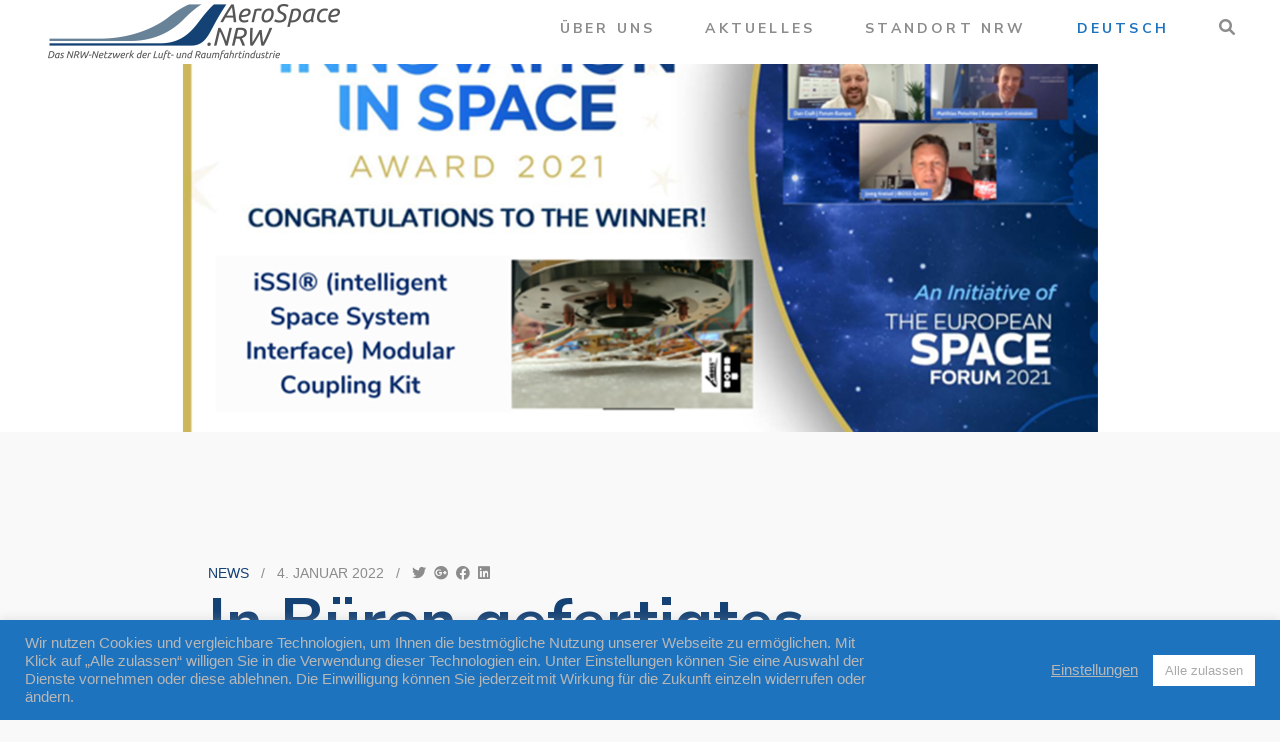

--- FILE ---
content_type: text/html; charset=UTF-8
request_url: https://aerospace.nrw/wp-admin/admin-ajax.php
body_size: -10
content:
73779.6810e344380a9dd19c82ff78311c6509

--- FILE ---
content_type: text/css
request_url: https://aerospace.nrw/wp-content/plugins/studio8-toolskit/blocks/dist/blocks.style.build.css?ver=6.9
body_size: 2489
content:
/**
 * #.# Common SCSS
 *
 * Can include things like variables and mixins
 * that are used across the project.
*/
/**
 * Accordion CSS -> Frontend+Backend.
 */
.wp-block-wpl-block-accordion .accordion_item.white h3 {
  background: #fff;
  border-color: #ddd;
  color: #000; }

.wp-block-wpl-block-accordion .accordion_item.black h3 {
  background: #474747;
  border-color: #202020;
  color: #fff; }

.wp-block-wpl-block-accordion .accordion_item.grey h3 {
  background: #ececec;
  border-color: #ddd;
  color: #000; }

.wp-block-wpl-block-accordion .accordion_item.red h3 {
  background: #e53b51;
  background: -webkit-gradient(linear, left top, left bottom, from(#e53b51), to(#e11a50));
  background: -webkit-linear-gradient(top, #e53b51 0%, #e11a50 100%);
  background: -o-linear-gradient(top, #e53b51 0%, #e11a50 100%);
  background: linear-gradient(to bottom, #e53b51 0%, #e11a50 100%);
  border-color: #e33a50;
  color: #fff; }

.wp-block-wpl-block-accordion .accordion_item.orange h3 {
  background: #f18d06;
  background: -webkit-gradient(linear, left top, left bottom, from(#f18d06), to(#ed8200));
  background: -webkit-linear-gradient(top, #f18d06 0%, #ed8200 100%);
  background: -o-linear-gradient(top, #f18d06 0%, #ed8200 100%);
  background: linear-gradient(to bottom, #f18d06 0%, #ed8200 100%);
  border-color: #f18d06;
  color: #fff; }

.wp-block-wpl-block-accordion .accordion_item.green h3 {
  background: #2eb44b;
  background: -webkit-gradient(linear, left top, left bottom, from(#2eb44b), to(#11b231));
  background: -webkit-linear-gradient(top, #2eb44b 0%, #11b231 100%);
  background: -o-linear-gradient(top, #2eb44b 0%, #11b231 100%);
  background: linear-gradient(to bottom, #2eb44b 0%, #11b231 100%);
  border-color: #2eb44b;
  color: #fff; }

.wp-block-wpl-block-accordion .accordion_item.blue h3 {
  background: #20a7ff;
  background: -webkit-gradient(linear, left top, left bottom, from(#20a7ff), to(#07a0ff));
  background: -webkit-linear-gradient(top, #20a7ff 0%, #07a0ff 100%);
  background: -o-linear-gradient(top, #20a7ff 0%, #07a0ff 100%);
  background: linear-gradient(to bottom, #20a7ff 0%, #07a0ff 100%);
  border-color: #20a7ff;
  color: #fff; }

.wp-block-wpl-block-accordion .accordion_item h3 {
  cursor: pointer;
  display: block;
  width: 100%;
  padding: 10px;
  font-size: 20px;
  margin: 0px; }
  .wp-block-wpl-block-accordion .accordion_item h3.align-left {
    text-align: left; }
  .wp-block-wpl-block-accordion .accordion_item h3.align-center {
    text-align: center; }
  .wp-block-wpl-block-accordion .accordion_item h3.align-right {
    text-align: right; }

.wp-block-wpl-block-accordion .accordion_item .content {
  margin: 0;
  display: none;
  padding: 10px; }
  .wp-block-wpl-block-accordion .accordion_item .content.align-left {
    text-align: left; }
  .wp-block-wpl-block-accordion .accordion_item .content.align-center {
    text-align: center; }
  .wp-block-wpl-block-accordion .accordion_item .content.align-right {
    text-align: right; }

.wp-block-wpl-block-accordion .accordion_item .expand-item:after {
  content: '+';
  float: right;
  font-weight: bold; }

.wp-block-wpl-block-accordion .accordion_item.expanded .expand-item:after {
  content: '- '; }
/**
 * #.# Common SCSS
 *
 * Can include things like variables and mixins
 * that are used across the project.
*/
/**
 * Alert CSS -> Frontend+Backend.
 */
.wp-block-wpl-block-alert .alert-type {
  padding: 10px;
  margin: 15px 0;
  border-width: 1px;
  border-style: solid;
  border-color: transparent;
  -webkit-box-shadow: 0 1px 2px rgba(0, 0, 0, 0.05), inset 0 1px 0 rgba(255, 255, 255, 0.6);
          box-shadow: 0 1px 2px rgba(0, 0, 0, 0.05), inset 0 1px 0 rgba(255, 255, 255, 0.6);
  border-bottom-width: 3px; }
  .wp-block-wpl-block-alert .alert-type.white {
    background: #fff;
    border-color: #ddd; }
    .wp-block-wpl-block-alert .alert-type.white p {
      color: #000; }
  .wp-block-wpl-block-alert .alert-type.black {
    background: #474747;
    border-color: #202020; }
    .wp-block-wpl-block-alert .alert-type.black p {
      color: #fff; }
  .wp-block-wpl-block-alert .alert-type.grey {
    background: #ececec;
    border-color: #ddd; }
    .wp-block-wpl-block-alert .alert-type.grey p {
      color: #000; }
  .wp-block-wpl-block-alert .alert-type.error {
    background: #e53b51;
    background: -webkit-gradient(linear, left top, left bottom, from(#e53b51), to(#e11a50));
    background: -webkit-linear-gradient(top, #e53b51 0%, #e11a50 100%);
    background: -o-linear-gradient(top, #e53b51 0%, #e11a50 100%);
    background: linear-gradient(to bottom, #e53b51 0%, #e11a50 100%);
    border-color: #e33a50; }
    .wp-block-wpl-block-alert .alert-type.error p {
      color: #fff; }
  .wp-block-wpl-block-alert .alert-type.warning {
    background: #f18d06;
    background: -webkit-gradient(linear, left top, left bottom, from(#f18d06), to(#ed8200));
    background: -webkit-linear-gradient(top, #f18d06 0%, #ed8200 100%);
    background: -o-linear-gradient(top, #f18d06 0%, #ed8200 100%);
    background: linear-gradient(to bottom, #f18d06 0%, #ed8200 100%);
    border-color: #f18d06; }
    .wp-block-wpl-block-alert .alert-type.warning p {
      color: #fff; }
  .wp-block-wpl-block-alert .alert-type.success {
    background: #2eb44b;
    background: -webkit-gradient(linear, left top, left bottom, from(#2eb44b), to(#11b231));
    background: -webkit-linear-gradient(top, #2eb44b 0%, #11b231 100%);
    background: -o-linear-gradient(top, #2eb44b 0%, #11b231 100%);
    background: linear-gradient(to bottom, #2eb44b 0%, #11b231 100%);
    border-color: #2eb44b; }
    .wp-block-wpl-block-alert .alert-type.success p {
      color: #fff; }
  .wp-block-wpl-block-alert .alert-type.info {
    background: #20a7ff;
    background: -webkit-gradient(linear, left top, left bottom, from(#20a7ff), to(#07a0ff));
    background: -webkit-linear-gradient(top, #20a7ff 0%, #07a0ff 100%);
    background: -o-linear-gradient(top, #20a7ff 0%, #07a0ff 100%);
    background: linear-gradient(to bottom, #20a7ff 0%, #07a0ff 100%);
    border-color: #20a7ff; }
    .wp-block-wpl-block-alert .alert-type.info p {
      color: #fff; }
  .wp-block-wpl-block-alert .alert-type p {
    margin: 0px; }
    .wp-block-wpl-block-alert .alert-type p.alert-align-center {
      text-align: center; }
    .wp-block-wpl-block-alert .alert-type p.alert-align-right {
      text-align: right; }
/**
 * #.# Common SCSS
 *
 * Can include things like variables and mixins
 * that are used across the project.
*/
/**
 * Carousel CSS -> Frontend+Backend.
 */
.wp-block-wpl-block-carousel {
  background: #f9f9f9;
  margin: 0 auto;
  padding: 1.5rem;
  position: relative;
  background-repeat: no-repeat;
  background-size: cover; }
  .wp-block-wpl-block-carousel .content-container {
    position: relative;
    z-index: 5; }
  .wp-block-wpl-block-carousel .background-container {
    position: absolute;
    top: 0px;
    left: 0px;
    width: 100%;
    height: 100%;
    z-index: 1; }
/**
 * #.# Common SCSS
 *
 * Can include things like variables and mixins
 * that are used across the project.
*/
/**
 * Container CSS -> Frontend+Backend.
 */
.wp-block-wpl-block-container {
  background: #f9f9f9;
  margin: 0 auto;
  padding: 1.5rem;
  position: relative;
  background-repeat: no-repeat;
  background-size: cover;
  background-attachment: fixed;
  background-position: center center;
  -webkit-background-size: cover;
  -moz-background-size: cover;
  -o-background-size: cover; }
  .wp-block-wpl-block-container .content-container {
    position: relative;
    z-index: 5; }
  .wp-block-wpl-block-container .background-container {
    position: absolute;
    top: 0px;
    left: 0px;
    width: 100%;
    height: 100%;
    z-index: 1; }
  .wp-block-wpl-block-container .gray {
    color: #8c8c8c; }
  .wp-block-wpl-block-container .white {
    color: white; }
  .wp-block-wpl-block-container .black {
    color: white; }
  .wp-block-wpl-block-container .wp-block-separator.is-style-default {
    display: block;
    width: 25%;
    margin: 0 auto 12px auto;
    border: 0px;
    border-bottom: 1px solid #d7d7d7; }
  .wp-block-wpl-block-container .wp-block-separator.is-style-wide {
    display: block;
    width: 100%;
    margin: 0 auto 12px auto;
    border: 0px;
    border-bottom: 1px solid #d7d7d7; }
  .wp-block-wpl-block-container .wp-block-separator.is-style-dots.white:before {
    color: #fff; }
  .wp-block-wpl-block-container .wp-block-separator.is-style-dots.gray:before {
    color: #8c8c8c; }
  .wp-block-wpl-block-container .subtitle {
    padding: 0 0 15px 0;
    margin: 0;
    letter-spacing: 2px;
    font-size: 24px;
    font-weight: 300;
    line-height: 150%;
    font-style: italic; }

.wp-block-image .aligncenter > figcaption, .wp-block-image .alignleft > figcaption, .wp-block-image .alignright > figcaption, .wp-block-image.is-resized > figcaption {
  display: block; }

.margin-bottom-5 {
  margin-bottom: 5px; }

.margin-bottom-10 {
  margin-bottom: 10px; }

.margin-bottom-15 {
  margin-bottom: 15px; }

.margin-bottom-20 {
  margin-bottom: 20px; }

.margin-bottom-25 {
  margin-bottom: 25px; }

.margin-bottom-30 {
  margin-bottom: 30px; }

.margin-bottom-35 {
  margin-bottom: 35px; }

.margin-bottom-40 {
  margin-bottom: 40px; }

@media only screen and (max-width: 768px) {
  .wp-block-media-text {
    display: block; }
  .wp-block-media-text .wp-block-media-text__media {
    width: auto;
    margin: 2em 1em 1em; } }
/**
 * #.# Common SCSS
 *
 * Can include things like variables and mixins
 * that are used across the project.
*/
/**
 * Team CSS -> Frontend+Backend.
 */
.wp-block-wpl-block-team img.team-image {
  width: 100%;
  height: auto; }

.wp-block-wpl-block-team .team_name {
  margin: 5px 0; }
  .wp-block-wpl-block-team .team_name.align-left {
    text-align: left; }
  .wp-block-wpl-block-team .team_name.align-right {
    text-align: right; }
  .wp-block-wpl-block-team .team_name.align-center {
    text-align: center; }

.wp-block-wpl-block-team .team_position.align-left p {
  text-align: left; }

.wp-block-wpl-block-team .team_position.align-right p {
  text-align: right; }

.wp-block-wpl-block-team .team_position.align-center p {
  text-align: center; }
/**
 * #.# Common SCSS
 *
 * Can include things like variables and mixins
 * that are used across the project.
*/
/**
 * link CSS -> Frontend+Backend.
 */
/**
 * #.# Common SCSS
 *
 * Can include things like variables and mixins
 * that are used across the project.
*/
/**
 * Alert CSS -> Frontend+Backend.
 */
.wp-block-wpl-block-columns {
  margin-bottom: 2em; }
  .wp-block-wpl-block-columns p {
    font-size: 17px; }
  .wp-block-wpl-block-columns .column-align-left {
    text-align: left; }
  .wp-block-wpl-block-columns .column-align-center {
    text-align: center; }
  .wp-block-wpl-block-columns .column-align-right {
    text-align: right; }
  .wp-block-wpl-block-columns .columns-2 {
    -webkit-column-count: 2;
       -moz-column-count: 2;
            column-count: 2;
    -webkit-column-gap: 32px;
       -moz-column-gap: 32px;
            column-gap: 32px; }
  .wp-block-wpl-block-columns .columns-3 {
    -webkit-column-count: 3;
       -moz-column-count: 3;
            column-count: 3;
    -webkit-column-gap: 32px;
       -moz-column-gap: 32px;
            column-gap: 32px; }
  .wp-block-wpl-block-columns .columns-4 {
    -webkit-column-count: 4;
       -moz-column-count: 4;
            column-count: 4;
    -webkit-column-gap: 32px;
       -moz-column-gap: 32px;
            column-gap: 32px; }
  @media only screen and (max-width: 1024px) {
    .wp-block-wpl-block-columns .columns-2 {
      -webkit-column-count: 2;
         -moz-column-count: 2;
              column-count: 2;
      -webkit-column-gap: 32px;
         -moz-column-gap: 32px;
              column-gap: 32px; }
    .wp-block-wpl-block-columns .columns-3 {
      -webkit-column-count: 3;
         -moz-column-count: 3;
              column-count: 3;
      -webkit-column-gap: 32px;
         -moz-column-gap: 32px;
              column-gap: 32px; }
    .wp-block-wpl-block-columns .columns-4 {
      -webkit-column-count: 3;
         -moz-column-count: 3;
              column-count: 3;
      -webkit-column-gap: 32px;
         -moz-column-gap: 32px;
              column-gap: 32px; } }
  @media only screen and (max-width: 768px) {
    .wp-block-wpl-block-columns .columns-2 {
      -webkit-column-count: 2;
         -moz-column-count: 2;
              column-count: 2;
      -webkit-column-gap: 32px;
         -moz-column-gap: 32px;
              column-gap: 32px; }
    .wp-block-wpl-block-columns .columns-3 {
      -webkit-column-count: 2;
         -moz-column-count: 2;
              column-count: 2;
      -webkit-column-gap: 32px;
         -moz-column-gap: 32px;
              column-gap: 32px; }
    .wp-block-wpl-block-columns .columns-4 {
      -webkit-column-count: 2;
         -moz-column-count: 2;
              column-count: 2;
      -webkit-column-gap: 32px;
         -moz-column-gap: 32px;
              column-gap: 32px; } }
  @media only screen and (max-width: 420px) {
    .wp-block-wpl-block-columns .columns-2 {
      -webkit-column-count: 1;
         -moz-column-count: 1;
              column-count: 1;
      -webkit-column-gap: 32px;
         -moz-column-gap: 32px;
              column-gap: 32px; }
    .wp-block-wpl-block-columns .columns-3 {
      -webkit-column-count: 1;
         -moz-column-count: 1;
              column-count: 1;
      -webkit-column-gap: 32px;
         -moz-column-gap: 32px;
              column-gap: 32px; }
    .wp-block-wpl-block-columns .columns-4 {
      -webkit-column-count: 1;
         -moz-column-count: 1;
              column-count: 1;
      -webkit-column-gap: 32px;
         -moz-column-gap: 32px;
              column-gap: 32px; } }
/**
 * #.# Common SCSS
 *
 * Can include things like variables and mixins
 * that are used across the project.
*/
/**
 * Accordion CSS -> Frontend+Backend.
 */
.wp-block-wpl-block-pricing {
  text-align: center;
  padding: 20px 10px 40px 10px; }
  .wp-block-wpl-block-pricing .title {
    text-transform: uppercase;
    margin: 0;
    padding: 32px 0 0;
    font-size: 1.8em; }
  .wp-block-wpl-block-pricing .psubtitle {
    padding: 10px 0 20px 0; }
  .wp-block-wpl-block-pricing .price {
    margin: 30px;
    color: #000;
    display: block; }
    .wp-block-wpl-block-pricing .price sup {
      font-size: 16px;
      line-height: 32px;
      vertical-align: top;
      display: inline-block; }
    .wp-block-wpl-block-pricing .price span {
      font-size: 72px; }
    .wp-block-wpl-block-pricing .price sub {
      font-size: 21px;
      letter-spacing: 1px; }
  .wp-block-wpl-block-pricing .line {
    border-top: 1px solid #8c8c8c;
    padding: 20px 0 0 0; }
  .wp-block-wpl-block-pricing .pricing-details {
    margin: 20px 0 40px 0; }
    .wp-block-wpl-block-pricing .pricing-details p {
      margin: 0px; }
  .wp-block-wpl-block-pricing .popular .psubtitle {
    color: #000; }
  .wp-block-wpl-block-pricing .popular .pricing-details p {
    color: #000; }
  .wp-block-wpl-block-pricing .popular .line {
    border-top: 1px solid #000; }
/**
 * #.# Common SCSS
 *
 * Can include things like variables and mixins
 * that are used across the project.
*/
/**
 * Projects CSS -> Frontend+Backend.
 */
/**
 * #.# Common SCSS
 *
 * Can include things like variables and mixins
 * that are used across the project.
*/
/**
 * Posts CSS -> Frontend+Backend.
 */
/**
 * #.# Common SCSS
 *
 * Can include things like variables and mixins
 * that are used across the project.
*/
/**
 * Posts CSS -> Frontend+Backend.
 */


--- FILE ---
content_type: text/css
request_url: https://aerospace.nrw/wp-content/themes/studio8-wpl/style.css?ver=5.6
body_size: 34217
content:
/*
Theme Name: Studio8 WPL
Theme URI:  https://wplook.com/product/themes/business/studio-8-agency-wordpress-theme/
Description: A super flexible premium WordPress theme for creative professionals, agencies, content creators & businesses.
Author: WPlook Studio
Author URI: https://wplook.com
Version: 5.6
Requires at least: 5.0
Tested up to: 5.6
Requires PHP: 7.0
Tags: full-width-template, theme-options, threaded-comments, translation-ready, custom-menu, featured-image-header, featured-images
License: GPLv2 or later
License URI: http://www.gnu.org/licenses/gpl-2.0.html
Text Domain: studio8-wpl
Domain Path: /languages
*/
/******************************************************************

Stylesheet: Main Stylesheet
Note: This is the compiled stylesheet from your SaSS compiler.

[Table of contents]

0. Vendor imports
1. SaSS Functions
	1.1. Color Functions
	1.2. Responsive Helper Function
2. SaSS Mixins
	2.1. Font Smoothing
	2.2. Links
	2.3. Transition
	2.4. CSS3 Gradients
	2.5. Box Sizing
	2.6. Vertical & Horizontal Alignment
3. SaSS Variables
	3.1. Colors
5. The Grid
	5.0. Useful classes and mixins
	5.1. Mobile Grid Styles
	5.2. Portrait tablet to landscape
	5.3. Landscape to small desktop
6. Typography
	6.1. Font Stack
7. Shortcodes
	7.1. Row
	7.2. Helper Classes
	7.3. Google Map
	7.4. Highlight
	7.5. Line
	7.6. Heading Block
	7.7. Text Block
	7.8. Divider
	7.9. Text Column
	7.10. Lists
	7.11. List Images
	7.12. Icon with Title
	7.13. Team member
	7.14. Social Icons
	7.15. Service Tables
	7.16. Pricing Tables
	7.17. Padding
8. Modules
	8.1. Alerts
	8.2. Buttons
	8.3. Forms
	8.4. Animations
9. Base
	9.1. Body
	9.2. Body Classes
	9.3. Structure
	9.4. Columns
	9.5. Links
	9.6. Headings
	9.7. Header
	9.8. Navigation
		9.8.1. Dropdown Navigation
		9.8.2. Secondary Navigation
		9.8.3. Mobile Navigation
		9.8.4. Inverted Header Navigation
	9.9. Posts & Content Styles
		9.9.1. Hentry
		9.9.2. Page Header
		9.9.3. Entry Content
		9.9.4. Gallery
		9.9.5. Pages
		9.9.6. 404 page
	9.10 Blog
		9.10.1. Post Header
		9.10.2. Featured Posts
		9.10.3. Normal Posts
		9.10.4. Shortcode Posts
		9.10.5. Post Meta
		9.10.6. Author Description
		9.10.7. Single Post
	9.11. Projects
		9.11.1. Project Grid
	9.12. Search
	9.13. Pagination
		9.13.1. Project Pagination
	9.14. Comments
		9.14.1. Comment Reply
	9.15. Sidebar
		9.15.1. Widget
	9.16. Footer
		9.16.1. Footer Widget
	9.17. Syntax Highlighter
	9.18. MaxCycle
	9.19. Sliding Panel
10. Media Queries
	10.1. max-width : 1280px
	10.2. max-width : 1024px
	10.3. max-width : 768px
	10.4. max-width : 480px
	10.5. max-width : 420px
11. WooCommerce
12. Print

******************************************************************/
/* = 0. Vendor files
-------------------------------------------------------------- */
/* = 1. SaSS Functions
-------------------------------------------------------------- */
/* = 1.1 Color Functions

These are helpful when you're working
with shadows and such things. It's essentially
a quicker way to write RGBA.

Example:
box-shadow: 0 0 4px black(0.3);
compiles to:
box-shadow: 0 0 4px rgba(0,0,0,0.3);

-------------------------------------------------------------- */
/* = 1.2 Responsive Helper Function

If you're creating a responsive site, then
you've probably already read
Responsive Web Design: http://www.abookapart.com/products/responsive-web-design

Here's a nice little helper function for calculating
target / context as mentioned in that book.

Example:
width: cp(650px, 1000px);
or
width: calc-percent(650px, 1000px);
both compile to:
width: 65%;

-------------------------------------------------------------- */
/* = 2. SaSS Mixins
-------------------------------------------------------------- */
/* = 2.1 Font Smoothing

-------------------------------------------------------------- */
/* = 2.2 Links

-------------------------------------------------------------- */
/* = 2.3 Transition

I totally rewrote this to be cleaner and easier to use.
You'll need to be using Sass 3.2+ for these to work.
Thanks to @anthonyshort for the inspiration on these.
USAGE: @include transition(all 0.2s ease-in-out);

-------------------------------------------------------------- */
/* = 2.4 CSS3 Gradients

Be careful with these since they can
really slow down your CSS. Don't overdo it.

-------------------------------------------------------------- */
/* @include css-gradient(#dfdfdf,#f8f8f8); */
/* = 2.5 Box Sizing

NOTE: value of "padding-box" is only supported in Gecko. So
probably best not to use it. I mean, were you going to anyway?

-------------------------------------------------------------- */
/* @include box-sizing(border-box); */
/* = 2.6 Vertical & Horizontal Alignment

-------------------------------------------------------------- */
/* @include vertical-align(); */
/* @include horizontal-align(); */
/* = 3. SaSS Variables
-------------------------------------------------------------- */
/* = 3.1 Colors

-------------------------------------------------------------- */
/* = 5. The Grid
-------------------------------------------------------------- */
/* = 5.0 Useful classes and mixins

-------------------------------------------------------------- */
.clear {
  clear: both; }

.last-col {
  float: right;
  padding-right: 0 !important; }

.columns {
  -webkit-column-count: 2;
  -webkit-column-gap: 24px;
  -webkit-column-fill: auto;
  -moz-column-count: 2;
  -moz-column-gap: 24px;
  -moz-column-fill: auto;
  column-count: 2;
  column-gap: 24px;
  column-fill: auto; }

.cf,
.clearfix {
  zoom: 1; }

.cf:after,
.cf:before,
.clearfix:after,
.clearfix:before {
  content: "";
  display: table; }

.cf:after,
.clearfix:after {
  clear: both; }

/* = 5.1 Mobile Grid Styles

These are the widths for the mobile grid.
There are four types, but you can add or customize
them however you see fit.

-------------------------------------------------------------- */
@media (max-width: 767px) {
  .m-all {
    float: left;
    padding-right: 0.75em;
    width: 100%;
    padding-right: 0; }
  .m-1of2 {
    float: left;
    padding-right: 0.75em;
    width: 50%; }
  .m-1of3 {
    float: left;
    padding-right: 0.75em;
    width: 33.33%; }
  .m-2of3 {
    float: left;
    padding-right: 0.75em;
    width: 66.66%; }
  .m-1of4 {
    float: left;
    padding-right: 0.75em;
    width: 25%; }
  .m-3of4 {
    float: left;
    padding-right: 0.75em;
    width: 75%; } }

/* = 5.2 Portrait tablet to landscape

-------------------------------------------------------------- */
@media (min-width: 768px) and (max-width: 1029px) {
  .t-all {
    float: left;
    padding-right: 0.75em;
    width: 100%;
    padding-right: 0; }
  .t-1of2 {
    float: left;
    padding-right: 0.75em;
    width: 50%; }
  .t-1of3 {
    float: left;
    padding-right: 0.75em;
    width: 33.33%; }
  .t-2of3 {
    float: left;
    padding-right: 0.75em;
    width: 66.66%; }
  .t-1of4 {
    float: left;
    padding-right: 0.75em;
    width: 25%; }
  .t-3of4 {
    float: left;
    padding-right: 0.75em;
    width: 75%; }
  .t-1of5 {
    float: left;
    padding-right: 0.75em;
    width: 20%; }
  .t-2of5 {
    float: left;
    padding-right: 0.75em;
    width: 40%; }
  .t-3of5 {
    float: left;
    padding-right: 0.75em;
    width: 60%; }
  .t-4of5 {
    float: left;
    padding-right: 0.75em;
    width: 80%; } }

/* = 5.3 Landscape to small desktop

-------------------------------------------------------------- */
@media (min-width: 1030px) {
  .d-all {
    float: left;
    padding-right: 0.75em;
    width: 100%;
    padding-right: 0; }
  .d-1of2 {
    float: left;
    padding-right: 0.75em;
    width: 50%; }
  .d-1of3 {
    float: left;
    padding-right: 0.75em;
    width: 33.33%; }
  .d-2of3 {
    float: left;
    padding-right: 0.75em;
    width: 66.66%; }
  .d-1of4 {
    float: left;
    padding-right: 0.75em;
    width: 25%; }
  .d-3of4 {
    float: left;
    padding-right: 0.75em;
    width: 75%; }
  .d-1of5 {
    float: left;
    padding-right: 0.75em;
    width: 20%; }
  .d-2of5 {
    float: left;
    padding-right: 0.75em;
    width: 40%; }
  .d-3of5 {
    float: left;
    padding-right: 0.75em;
    width: 60%; }
  .d-4of5 {
    float: left;
    padding-right: 0.75em;
    width: 80%; }
  .d-1of6 {
    float: left;
    padding-right: 0.75em;
    width: 16.6666666667%; }
  .d-1of7 {
    float: left;
    padding-right: 0.75em;
    width: 14.2857142857%; }
  .d-2of7 {
    float: left;
    padding-right: 0.75em;
    width: 28.5714286%; }
  .d-3of7 {
    float: left;
    padding-right: 0.75em;
    width: 42.8571429%; }
  .d-4of7 {
    float: left;
    padding-right: 0.75em;
    width: 57.1428572%; }
  .d-5of7 {
    float: left;
    padding-right: 0.75em;
    width: 71.4285715%; }
  .d-6of7 {
    float: left;
    padding-right: 0.75em;
    width: 85.7142857%; }
  .d-1of8 {
    float: left;
    padding-right: 0.75em;
    width: 12.5%; }
  .d-1of9 {
    float: left;
    padding-right: 0.75em;
    width: 11.1111111111%; }
  .d-1of10 {
    float: left;
    padding-right: 0.75em;
    width: 10%; }
  .d-1of11 {
    float: left;
    padding-right: 0.75em;
    width: 9.09090909091%; }
  .d-1of12 {
    float: left;
    padding-right: 0.75em;
    width: 8.33%; } }

/* = 6. Typography
-------------------------------------------------------------- */
/* = 6.1 Font Stack

-------------------------------------------------------------- */
/*
some nice typographical defaults
more here: http://www.newnet-soft.com/blog/csstypography
*/
p {
  color: #8c8c8c;
  -webkit-hyphens: none; }

.font-smoothing {
  -webkit-font-smoothing: antialiased;
  -moz-osx-font-smoothing: grayscale; }

/* = 7. Shortcodes
-------------------------------------------------------------- */
/* = 7.1 Row

-------------------------------------------------------------- */
.row {
  width: 100%;
  height: auto;
  margin: 0;
  padding: 0;
  zoom: 1; }
  .row:after, .row:before {
    content: '\0020';
    display: block;
    overflow: hidden;
    visibility: hidden;
    width: 0;
    height: 0; }
  .row:after {
    clear: both; }
  .row.pattern {
    background: url("../images/pattern.png") repeat 0 0; }
  .row.parallax {
    background-attachment: fixed;
    background-size: auto; }

/* = 7.2 Helper Classes

-------------------------------------------------------------- */
.lead {
  display: block;
  color: #8c8c8c;
  font-size: 24px;
  font-weight: 400;
  line-height: 150%;
  margin: 0;
  -ms-hyphens: none !important;
      hyphens: none !important;
  -webkit-font-smoothing: antialiased;
  -moz-osx-font-smoothing: grayscale; }

.white {
  color: #ffffff; }

.gray {
  color: #8c8c8c; }

.black {
  color: #000000; }

.light-gray {
  color: #f9f9f9; }

.medium-gray {
  color: #d7d7d7; }

.dark-gray {
  color: #272727; }

.text-color {
  color: #8c8c8c; }

.accent {
  color: #fcf751; }

.page-title {
  width: 100%;
  margin: 0;
  padding: 0 0 2em;
  max-width: 960px; }

.hard-start,
.hard-top {
  padding-top: 0 !important;
  margin-top: 0 !important; }

.hard-bottom,
.hard-end {
  padding-bottom: 0 !important;
  margin-bottom: 0 !important; }

/* = 7.3 Google Map

-------------------------------------------------------------- */
.shortcode_google-map {
  margin: 20px 0; }

/* = 7.4 Highlight

-------------------------------------------------------------- */
.shortcode_highlight {
  background-color: #fcfca8;
  padding: 4px; }

/* = 7.5 Line

-------------------------------------------------------------- */
.line {
  position: relative;
  display: block;
  margin: 24px 0;
  width: 30px;
  height: 3px; }
  .line.white {
    border-top: 3px solid #ffffff; }
  .line.black {
    border-top: 3px solid #000000; }
  .line.gray {
    border-top: 3px solid #8c8c8c; }
  .line.light-gray {
    border-top: 3px solid #f9f9f9; }
  .line.accent {
    border-top: 3px solid #fcf751; }
  .line.center {
    margin: 12px auto; }
  .line.small {
    width: 30px;
    height: 3px; }
  .line.medium {
    width: 125px;
    height: 3px; }
  .line.full {
    width: 100%;
    height: 3px; }

/* = 7.6 Heading Block

-------------------------------------------------------------- */
.shortcode_heading_block {
  width: 100%;
  height: auto;
  padding: 8%;
  text-align: center;
  background-size: cover !important;
  background-position: center center !important;
  background-repeat: no-repeat !important; }
  .shortcode_heading_block h1 {
    margin: 0;
    font-size: 400%;
    line-height: 130%; }

/* = 7.7 Text Block

-------------------------------------------------------------- */
.shortcode_text_block {
  position: relative;
  width: 100%;
  height: auto;
  padding: 72px 0;
  margin: 0 auto;
  text-align: center;
  background-size: cover !important;
  background-position: center center !important;
  background-repeat: no-repeat !important; }
  .shortcode_text_block .subtitle {
    padding: 0;
    margin: 0;
    letter-spacing: 2px;
    font-size: 24px;
    font-weight: 300;
    line-height: 150%;
    font-style: italic; }
  .shortcode_text_block .sep {
    display: block;
    width: 25%;
    padding: 0 0 12px;
    margin: 0 auto 12px;
    border-bottom: 1px solid #d7d7d7; }
  .shortcode_text_block .title {
    padding: 0;
    letter-spacing: 2px;
    margin: 0 0 24px; }
  .shortcode_text_block p.lead {
    margin: 0;
    padding: 0; }

/* = 7.8 Divider

-------------------------------------------------------------- */
.shortcode_divider {
  height: 30px;
  margin: 72px auto 42px;
  width: 100%;
  border-top: 2px solid #d7d7d7; }
  .shortcode_divider h3 {
    display: block;
    font-size: 22px !important;
    text-align: center;
    letter-spacing: 1px;
    text-transform: uppercase;
    margin: -15px auto auto;
    padding: 0 5px;
    width: 30%;
    background: #ffffff; }
  .shortcode_divider:after {
    content: "\0020";
    display: block;
    height: 0;
    clear: both;
    visibility: hidden; }

/* = 7.9 Text Column

-------------------------------------------------------------- */
.shortcode_text_columns {
  -webkit-column-gap: 32px;
  -moz-column-gap: 32px;
  column-gap: 32px;
  margin-bottom: 2em; }
  .shortcode_text_columns.two-cols {
    -webkit-column-count: 2;
    -moz-column-count: 2;
    column-count: 2; }
  .shortcode_text_columns.three-cols {
    -webkit-column-count: 3;
    -moz-column-count: 3;
    column-count: 3; }
  .shortcode_text_columns.four-cols {
    -webkit-column-count: 4;
    -moz-column-count: 4;
    column-count: 4; }

/* = 7.10 Lists

-------------------------------------------------------------- */
ul.border,
ul.ordered,
ul.plain,
ul.unordered {
  margin: 0;
  padding: 0 0 0 24px; }
  ul.border li > ul,
  ul.ordered li > ul,
  ul.plain li > ul,
  ul.unordered li > ul {
    margin-top: 12px; }

ul.plain li {
  list-style: none; }

ul.ordered li {
  list-style: decimal !important; }

ul.unordered li {
  list-style: circle !important; }

ul.border {
  margin: 0;
  padding: 0; }
  ul.border li {
    width: 100%;
    padding: 0 5%;
    line-height: 2em;
    font-size: 100%;
    border-bottom: 1px solid rgba(64, 64, 64, 0.15); }
    ul.border li:last-child {
      border-bottom: none; }

/* = 7.11 List Images

-------------------------------------------------------------- */
.shortcode_list_images {
  width: 100%; }
  .shortcode_list_images ul {
    display: inline-block;
    margin: 0;
    padding: 0;
    width: 100%; }
    .shortcode_list_images ul li {
      list-style-type: none !important;
      float: left;
      display: list-item;
      text-align: center;
      margin: 0 !important; }
      .shortcode_list_images ul li img {
        vertical-align: top;
        display: block;
        width: auto;
        height: auto;
        margin: 0 auto; }
    .shortcode_list_images ul.two_col li {
      width: 50%; }
    .shortcode_list_images ul.three_col li {
      width: 33.33%; }
    .shortcode_list_images ul.four_col li {
      width: 25%; }

/* = 7.12 Icon with Title

-------------------------------------------------------------- */
.shortcode_icon_with_title {
  display: block;
  position: relative; }
  .shortcode_icon_with_title .icon_holder {
    float: left;
    display: inline-block;
    position: relative;
    z-index: 2; }
  .shortcode_icon_with_title .icon_text_holder {
    position: relative; }
    .shortcode_icon_with_title .icon_text_holder .icon_title {
      display: block;
      margin: 0 0 1.08em; }
  .shortcode_icon_with_title.large .icon_text_holder .icon_title {
    margin-bottom: 0.35em; }
  .shortcode_icon_with_title .icon_with_title_link {
    display: inline-block;
    margin: 13px 0 0;
    color: #fcf751; }
    .shortcode_icon_with_title .icon_with_title_link:hover {
      color: #8c8c8c; }
  .shortcode_icon_with_title.circle .icon_holder .fa-stack {
    border-radius: 2em; }
  .shortcode_icon_with_title .icon_holder .fa-stack {
    border: 2px solid #f9f9f9;
    -webkit-transition: all 0.1s linear;
    transition: all 0.1s linear;
    -webkit-backface-visibility: hidden; }
  .shortcode_icon_with_title span.fa-stack i:last-child {
    font-size: 0.8em;
    color: #8c8c8c; }
  .shortcode_icon_with_title .icon_text_inner {
    padding: 0 0 18px; }
  .shortcode_icon_with_title .icon_title_holder {
    display: table;
    width: 100%;
    height: 100%;
    margin: 0 0 12px; }
    .shortcode_icon_with_title .icon_title_holder .icon_holder {
      display: table-cell;
      text-align: left;
      height: 100%;
      vertical-align: middle;
      float: none;
      padding: 0 15px 0 0; }
    .shortcode_icon_with_title .icon_title_holder .icon_holder span {
      position: relative;
      top: 2px; }
  .shortcode_icon_with_title .icon_text_holder .icon_title_holder .icon_title {
    display: table-cell;
    margin: 0;
    vertical-align: middle;
    width: 100%; }

.fa_icon_square i {
  color: #fff; }

.fa_icon_stack i:last-child {
  color: #fff; }

/* Icon center styles */
.shortcode_icon_with_title.center {
  text-align: center; }

.shortcode_icon_with_title.center.center .icon_holder {
  float: none;
  display: block;
  margin: 0 0 20px; }

.shortcode_icon_with_title.icon_image.center .icon_holder {
  margin: 0 0 13px; }

.shortcode_icon_with_title.center .icon_holder {
  width: 100% !important; }

.shortcode_icon_with_title.center .icon_holder .font_awsome_icon i {
  color: #7b7b7b;
  -webkit-transition: color 0.3s ease-in-out;
  transition: color 0.3s ease-in-out; }

.shortcode_icon_with_title.center .icon_holder .font_awsome_icon i:hover {
  color: #1abc9c; }

/* Generic icon styles */
.fa_icon_square,
.shortcode_icon_with_title.boxed .icon_holder .fa-stack {
  background-color: #fcf751;
  border-radius: 4px;
  text-align: center;
  -webkit-transition: all 0.3s ease-in-out;
  transition: all 0.3s ease-in-out;
  -webkit-backface-visibility: hidden; }

.fa_icon_square,
.shortcode_icon_with_title.square .icon_holder .fa-stack {
  border-radius: 4px;
  line-height: 1.7em; }

.circle .icon_holder .fa-stack:hover,
.shortcode_icon_with_title.square .icon_holder .fa-stack:hover {
  background-color: #fcf751;
  border-color: transparent; }

.fa_icon_stack .fa-circle,
.shortcode_icon_with_title.boxed .icon_holder .fa-stack {
  color: #fcf751;
  -webkit-transition: color 0.4s ease-in-out;
  transition: color 0.4s ease-in-out; }

.shortcode_icon_with_title.boxed .icon_holder .fa-stack {
  -webkit-transition: background-color 0.2s ease-in-out;
  transition: background-color 0.2s ease-in-out; }

.fa_icon_square:hover i,
.fa_icon_stack:hover i:last-child,
.shortcode_icon_with_title.boxed .icon_holder .fa-stack:hover i,
.shortcode_icon_with_title.circle .icon_holder .fa-stack:hover i:last-child,
.shortcode_icon_with_title.square .icon_holder .fa-stack:hover i {
  color: #ffffff; }

.shortcode_icon_with_title.tiny .icon_text_holder {
  padding: 0 0 0 44px; }

.shortcode_icon_with_title.small .icon_text_holder {
  padding: 0 0 0 46px; }

.shortcode_icon_with_title.left_from_title .icon_text_holder {
  padding: 0; }

.shortcode_icon_with_title.medium .icon_holder,
.shortcode_icon_with_title.small.square .icon_holder,
.shortcode_icon_with_title.tiny.square .icon_holder {
  text-align: center; }

.shortcode_icon_with_title.medium .icon_text_holder,
.shortcode_icon_with_title.tiny.square .icon_text_holder {
  padding: 0 0 0 56px; }

.shortcode_icon_with_title.large .icon_text_holder {
  padding: 0 0 0 65px; }

.shortcode_icon_with_title.large .icon_holder {
  text-align: center; }

.shortcode_icon_with_title.very_large .icon_text_holder {
  padding: 0 0 0 84px; }

.shortcode_icon_with_title.tiny.boxed .icon_text_holder,
.shortcode_icon_with_title.tiny.circle .icon_text_holder,
.shortcode_icon_with_title.tiny.icon_image .icon_text_holder {
  padding: 0 0 0 55px; }

.shortcode_icon_with_title.small.boxed .icon_text_holder,
.shortcode_icon_with_title.small.circle .icon_text_holder,
.shortcode_icon_with_title.small.icon_image .icon_text_holder,
.shortcode_icon_with_title.small.square .icon_text_holder {
  padding: 0 0 0 72px; }

.shortcode_icon_with_title.medium.circle .icon_text_holder,
.shortcode_icon_with_title.medium.square .icon_text_holder {
  padding: 0 0 0 119px; }

.shortcode_icon_with_title.medium.boxed .icon_text_holder,
.shortcode_icon_with_title.medium.icon_image .icon_text_holder {
  padding: 0 0 0 95px; }

.shortcode_icon_with_title.large.boxed .icon_text_holder,
.shortcode_icon_with_title.large.circle .icon_text_holder,
.shortcode_icon_with_title.large.icon_image .icon_text_holder,
.shortcode_icon_with_title.large.square .icon_text_holder {
  padding: 0 0 0 122px; }

.shortcode_icon_with_title.very_large.boxed .icon_text_holder,
.shortcode_icon_with_title.very_large.circle .icon_text_holder,
.shortcode_icon_with_title.very_large.icon_image .icon_text_holder,
.shortcode_icon_with_title.very_large.square .icon_text_holder {
  padding: 0 0 0 150px; }

.shortcode_icon_with_title.left_from_title .icon_text_holder {
  padding: 0 0 0 0 !important; }

.shortcode_icon_with_title.large.boxed.center .icon_text_holder,
.shortcode_icon_with_title.large.center .icon_text_holder,
.shortcode_icon_with_title.large.circle.center .icon_text_holder,
.shortcode_icon_with_title.large.icon_image.center .icon_text_holder,
.shortcode_icon_with_title.medium.boxed.center .icon_text_holder,
.shortcode_icon_with_title.medium.center .icon_text_holder,
.shortcode_icon_with_title.medium.circle.center .icon_text_holder,
.shortcode_icon_with_title.medium.icon_image.center .icon_text_holder,
.shortcode_icon_with_title.small.boxed.center .icon_text_holder,
.shortcode_icon_with_title.small.center .icon_text_holder,
.shortcode_icon_with_title.small.circle.center .icon_text_holder,
.shortcode_icon_with_title.small.icon_image.center .icon_text_holder,
.shortcode_icon_with_title.tiny.boxed.center .icon_text_holder,
.shortcode_icon_with_title.tiny.center .icon_text_holder,
.shortcode_icon_with_title.tiny.circle.center .icon_text_holder,
.shortcode_icon_with_title.tiny.icon_image.center .icon_text_holder,
.shortcode_icon_with_title.very_large.boxed.center .icon_text_holder,
.shortcode_icon_with_title.very_large.center .icon_text_holder,
.shortcode_icon_with_title.very_large.circle.center .icon_text_holder,
.shortcode_icon_with_title.very_large.icon_image.center .icon_text_holder {
  padding: 0; }

.shortcode_icon_with_title.left_from_title .icon_holder {
  display: block; }

.shortcode_icon_with_title.left_from_title.tiny .icon_holder,
.shortcode_icon_with_title.tiny .icon_holder img {
  width: 35px; }

.shortcode_icon_with_title.left_from_title.large.normal_icon .icon_holder,
.shortcode_icon_with_title.left_from_title.small .icon_holder,
.shortcode_icon_with_title.small .icon_holder img {
  width: 48px; }

.shortcode_icon_with_title.left_from_title.medium .icon_holder,
.shortcode_icon_with_title.left_from_title.very_large.normal_icon .icon_holder,
.shortcode_icon_with_title.medium .icon_holder img {
  width: 78px; }

.shortcode_icon_with_title.large .icon_holder img,
.shortcode_icon_with_title.left_from_title.large .icon_holder {
  width: 104px; }

.shortcode_icon_with_title.left_from_title.very_large .icon_holder,
.shortcode_icon_with_title.very_large .icon_holder img {
  width: 130px; }

.shortcode_icon_with_title.left_from_title.tiny.normal_icon .icon_holder {
  width: 25px; }

.shortcode_icon_with_title.left_from_title.medium.normal_icon .icon_holder {
  width: 75px; }

.fa_icon {
  display: inline-block; }

.fa_icon i {
  color: #000000;
  -webkit-transition: color 0.3s ease-in-out;
  transition: color 0.3s ease-in-out;
  -webkit-backface-visibility: hidden; }

.fa_icon i:hover {
  color: #000000; }

.fa_icon.pull-center {
  display: block;
  text-align: center; }

.fa_icon_square.pull-center,
.fa_icon_stack.pull-center {
  display: block;
  margin: 0 auto !important; }

.box_holder_icon_inner.square .fa-stack,
.shortcode_icon_with_title.square .icon_holder .fa-stack {
  text-align: center; }

/* = 7.13 Team member

-------------------------------------------------------------- */
.shortcode_team {
  overflow: hidden; }
  .shortcode_team .team_inner {
    overflow: hidden;
    width: 100%; }
    .shortcode_team .team_inner.small {
      width: 85%;
      margin: 0 auto; }
  .shortcode_team .team_image {
    position: relative;
    overflow: hidden; }
    .shortcode_team .team_image img {
      width: 100%;
      margin: 0 0 -6px; }
      .shortcode_team .team_image img.rounded {
        border-radius: 50%; }
  .shortcode_team .team_text {
    padding: 0; }
    .shortcode_team .team_text .team_title_holder {
      padding: 12px 0;
      text-align: center; }
      .shortcode_team .team_text .team_title_holder .team_name {
        margin: 0; }

/* = 7.14 Social Icons

-------------------------------------------------------------- */
.shortcode_social_icon_holder {
  display: inline-block;
  position: relative; }

.shortcode_social_icon_holder.normal_social {
  margin: 0 6px; }

.shortcode_social_icon_holder i.simple_social {
  color: #8c8c8c; }

.shortcode_social_icon_holder:hover i.simple_social {
  color: #000000; }

.shortcode_social_icon_holder .fa-stack {
  background-color: #8c8c8c;
  border: 0 solid #f0f0f0;
  border-radius: 2em;
  margin: 0.2307692307692308em; }

.shortcode_social_icon_holder .fa-stack {
  background: transparent;
  border: 0;
  padding: 0;
  margin: 0;
  -webkit-box-shadow: none;
          box-shadow: none;
  border-radius: 0;
  font-size: 13px; }

.shortcode_social_icon_holder .fa-stack i {
  color: #8c8c8c; }

.shortcode_social_icon_holder.circle_social .fa-stack:hover {
  background-color: #fcf751;
  border-color: transparent; }

.shortcode_social_icon_holder.circle_social .fa-stack:hover i {
  color: #fff; }

.shortcode_social_icon_holder .fa-stack i.fa-circle {
  color: #fbfbfb; }

.shortcode_social_icon_holder .fa-stack.fa-2x {
  width: 36px;
  height: 36px;
  line-height: 31px; }

.shortcode_social_icon_holder .fa-stack.fa-lg i:last-child {
  font-size: 1em; }

/* = 7.15 Service Tables

-------------------------------------------------------------- */
.shortcode_service_table_holder {
  display: block;
  position: relative;
  border-radius: 4px; }

.shortcode_service_table_inner {
  display: block;
  position: relative;
  list-style: none;
  margin: 0;
  padding: 24px 48px; }

.shortcode_service_table_inner ul {
  padding: 0 !important; }

.shortcode_service_table_inner li {
  display: block;
  margin: 0;
  padding: 0;
  list-style: none;
  text-align: center; }

.shortcode_service_table_inner li:last-child {
  border-bottom: 0; }

.shortcode_service_table_inner div.title_holder {
  display: block;
  position: relative;
  border: none; }

.shortcode_service_table_inner div.title_holder i {
  color: #000000; }

.shortcode_service_table_holder .title_inner {
  position: relative;
  display: table;
  width: 100%;
  height: 100%;
  text-align: center; }

.shortcode_service_table_holder .service_title {
  display: block;
  margin: 24px 0;
  padding: 0; }

.shortcode_service_table_holder .title_holder i {
  display: block;
  line-height: 1em;
  padding: 24px 0 0; }

.shortcode_service_table_holder .service_table_content {
  text-align: center;
  padding: 0 2% 24px; }

/* = 7.16 Pricing Tables

-------------------------------------------------------------- */
.shortcode_price_table_holder {
  position: relative;
  display: inline-block;
  width: 100%; }

.shortcode_price_table_holder .shortcode_price_table {
  position: relative;
  display: block;
  float: left; }

.price_table_inner,
.shortcode_price_table .active_price_table {
  position: relative;
  display: block;
  margin: 0 12px;
  border-radius: 4px; }

.shortcode_price_table .active_price_table {
  position: absolute;
  top: -54px;
  right: 22px;
  z-index: 2;
  border-radius: 100%;
  width: 110px;
  height: 110px;
  line-height: 110px;
  font-size: 19px;
  text-transform: uppercase;
  text-align: center;
  display: table;
  color: #fff;
  background-color: #000000; }

.shortcode_price_table_holder .active_price_table span {
  display: table-cell;
  vertical-align: middle;
  position: static;
  font-size: 16px;
  padding: 0 12px;
  margin: 0;
  color: #ffffff;
  line-height: 18px; }

.price_table_inner {
  padding: 24px 0;
  background: #f9f9f9;
  text-align: center; }

.price_table_inner ul,
.price_table_inner ul ul {
  list-style: none;
  margin: 0;
  padding: 0; }

.price_table_inner ul li {
  text-align: center;
  margin: 0;
  padding: 0 24px; }

.price_table_inner ul div.pricing_table_content {
  padding: 0 24px 24px; }

.price_table_inner ul div.pricing_table_content > ul {
  padding: 0; }

.price_table_inner ul div.pricing_table_content > ul > li {
  line-height: 24px;
  padding: 12px 0;
  margin: 0 24px;
  border-bottom: 1px solid #d7d7d7; }

.price_table_inner ul div.pricing_table_content > ul > li:last-child,
.shortcode_price_table_holder .shortcode_price_table.active_price .price_table_inner ul div.pricing_table_content > ul > li:last-child {
  border-bottom: none; }

.price_table_inner ul li.prices {
  padding: 0 12px; }

.price_table_inner .title {
  text-transform: uppercase;
  margin: 0;
  padding: 32px 0 0; }

.price_table_inner .subtitle {
  font-size: 16px;
  padding: 0; }

.price_table_inner .line {
  padding: 36px 0 0;
  margin-top: 36px; }

.price_table_inner .price_in_table,
.price_table_inner .title {
  display: block; }

.price_table_inner .price_in_table {
  padding: 18px 0 12px;
  color: #000000; }

.price_in_table .mark,
.price_in_table .value {
  font-size: 16px;
  line-height: 32px;
  vertical-align: top;
  display: inline-block; }

.price_in_table .mark {
  position: relative;
  font-size: 21px;
  letter-spacing: 1px;
  vertical-align: bottom; }

.price_in_table .price {
  position: relative;
  display: inline-block;
  font-size: 72px;
  line-height: 36px; }

.price_table_inner ul li .button {
  margin: 8px auto; }

.shortcode_price_table_holder.one_column .shortcode_price_table {
  float: none; }

.shortcode_price_table_holder.two_columns .shortcode_price_table {
  width: 50%; }

.shortcode_price_table_holder.three_columns .shortcode_price_table {
  width: 33.3%; }

.shortcode_price_table_holder.four_columns .shortcode_price_table {
  width: 25%; }

.shortcode_price_table_holder.five_columns .shortcode_price_table {
  width: 20%; }

/* = 7.17 Padding

-------------------------------------------------------------- */
.shortcode_padding {
  position: relative;
  padding: 8%; }

/* = 7.18 Accordion

-------------------------------------------------------------- */
.shortcode_accordion .shortcode_accordion_item .expand-item {
  -webkit-appearance: none;
  width: 100%;
  border: none;
  text-align: left;
  padding: 10px;
  background: #d7d7d7;
  color: #111111;
  -webkit-transition: background 0.2s;
  transition: background 0.2s; }
  .shortcode_accordion .shortcode_accordion_item .expand-item:after {
    content: '+';
    float: right;
    font-weight: bold; }

.shortcode_accordion .shortcode_accordion_item .content {
  display: none;
  padding: 10px; }

.shortcode_accordion .shortcode_accordion_item.expanded .expand-item:after {
  content: '- '; }

/* = 9. Base
-------------------------------------------------------------- */
/* = 9.1 Body

-------------------------------------------------------------- */
body {
  line-height: 1.7em;
  height: 100%;
  color: #8c8c8c;
  overflow-x: hidden;
  background-color: #f9f9f9;
  position: relative;
  width: 100%; }
  body * {
    -webkit-box-sizing: border-box;
            box-sizing: border-box; }

.loader {
  position: absolute;
  width: 100%;
  height: 100%;
  top: 0;
  left: 0;
  background: #000000; }
  .loader img {
    position: absolute;
    left: 50%;
    -webkit-transform: translateX(-50%);
    transform: translateX(-50%);
    top: 50%;
    -webkit-transform: translateY(-50%);
    transform: translateY(-50%); }

.test {
  text-transform: uppercase;
  margin: 10px 20px; }

@media screen and (max-width: 600px) {
  #wpadminbar {
    position: fixed; } }

/* = 9.2 Body Classes

-------------------------------------------------------------- */
/* for sites that are read right to left (i.e. hebrew) */
/* home page */
/* blog template page */
/* archive page */
/* date archive page */
/* replace the number to the corresponding page number */
/* search page */
/* search result page */
/* no results search page */
/* individual paged search (i.e. body.search-paged-3) */
/* 404 page */
/* single post page */
/* individual post page by id (i.e. body.postid-73) */
/* individual paged single (i.e. body.single-paged-3) */
/* attatchment page */
/* individual attatchment page (i.e. body.attachmentid-763) */
/* style mime type pages */
/* author page */
/* user nicename (i.e. body.author-samueladams) */
/* paged author archives (i.e. body.author-paged-4) for page 4 */
/* category page */
/* individual category page (i.e. body.category-6) */
/* replace the number to the corresponding page number */
/* tag page */
/* individual tag page (i.e. body.tag-news) */
/* replace the number to the corresponding page number */
/* custom page template page */
/* individual page template (i.e. body.page-template-contact-php */
/* replace the number to the corresponding page number */
/* parent page template */
/* child page template */
/* replace the number to the corresponding page number */
/* if user is logged in */
/* paged items like search results or archives */
/* individual paged (i.e. body.paged-3) */
body.pace-done #container {
  visibility: visible;
  animation: fadeIn 2s;
  -webkit-animation: fadeIn 2s; }

.data-lazy-ready {
  animation: fadeIn 2s;
  -webkit-animation: fadeIn 2s; }

/* = 9.3 Structure

-------------------------------------------------------------- */
.wrap {
  width: 100%;
  margin: 0 auto;
  padding: 0 48px; }

#container {
  visibility: hidden; }

.curtain-bottom,
.curtain-left,
.curtain-right,
.curtain-top {
  position: fixed;
  z-index: 10000;
  -webkit-transform: translateZ(0); }

.curtain-bottom,
.curtain-top {
  width: 100%;
  top: 0;
  left: 0; }

.curtain-bottom {
  top: auto;
  bottom: 0; }

.curtain-left,
.curtain-right {
  height: 100%;
  top: 0;
  right: 0; }

.curtain-left {
  right: auto;
  left: 0; }

body.admin-bar .curtain-top {
  top: 32px; }
  @media screen and (max-width: 782px) {
    body.admin-bar .curtain-top {
      top: 46px; } }

/* = 9.4 Columns

-------------------------------------------------------------- */
.one_fourth,
.one_half,
.one_third,
.three_fourth,
.two_third {
  float: left;
  position: relative;
  margin: 0; }

.full_col {
  width: 100%;
  position: relative; }

.one_half {
  width: 48%;
  margin-right: 4%; }

.one_third {
  width: 30%;
  margin-right: 5%; }

.two_third {
  width: 65%;
  margin-right: 5%; }

.one_fourth {
  width: 22%;
  margin-right: 4%; }

.three_fourth {
  width: 74%;
  margin-right: 4%; }

.last {
  margin-right: 0 !important; }

.last:after {
  content: "\0020";
  display: block;
  height: 0;
  clear: both;
  visibility: hidden; }

.right {
  text-align: right;
  float: right; }

.left {
  text-align: left;
  float: left; }

.center {
  text-align: center;
  margin: 0 auto; }

/* = 9.5 Links

-------------------------------------------------------------- */
a,
a:visited {
  color: #000000;
  text-decoration: none;
  transition: color 0.2s;
  -moz-transition: color 0.2s;
  -webkit-transition: color 0.2s;
  -o-transition: color 0.2s;
  /* on hover */
  /* on click */
  /* mobile tap color */ }
  a:focus, a:hover,
  a:visited:focus,
  a:visited:hover {
    color: #8c8c8c; }
  a:link,
  a:visited:link {
    /*
		this highlights links on iPhones/iPads.
		so it basically works like the :hover selector
		for mobile devices.
		*/
    -webkit-tap-highlight-color: rgba(0, 0, 0, 0.3); }

/* = 9.6 Headings

-------------------------------------------------------------- */
.h1,
.h2,
.h3,
.h4,
.h5,
.h6,
h1,
h2,
h3,
h4,
h5,
h6 {
  text-rendering: optimizelegibility;
  color: #000000;
  line-height: 1.333em; }
  .h1 a,
  .h2 a,
  .h3 a,
  .h4 a,
  .h5 a,
  .h6 a,
  h1 a,
  h2 a,
  h3 a,
  h4 a,
  h5 a,
  h6 a {
    text-decoration: none; }

.h1,
h1 {
  font-size: 4em; }

.h2,
h2 {
  font-size: 3em; }

.h3,
h3 {
  font-size: 2.4em; }

.h4,
h4 {
  font-size: 1.8em; }

.h5,
h5 {
  font-size: 1.5em; }

.h6,
h6 {
  font-size: 1.1em;
  letter-spacing: 2px;
  text-transform: uppercase; }

.intro {
  position: relative;
  z-index: 9999; }
  .intro h1 {
    font-size: 82px;
    font-weight: 700;
    text-transform: uppercase;
    letter-spacing: 0.1em;
    color: #ffffff;
    margin: 0;
    text-shadow: 0 0 1px gray; }
  .intro h2 {
    font-size: 18px;
    text-transform: uppercase;
    letter-spacing: 0.2em;
    color: #ffffff;
    margin-bottom: -5px;
    text-shadow: 0 0 1px gray; }
  .intro h3 {
    color: #ffffff;
    text-transform: uppercase;
    font-weight: normal;
    font-size: 2em; }
  .intro img {
    margin: 22px 0 0; }
  .intro .readmore {
    display: block;
    color: #ffffff;
    font-size: 12px;
    text-transform: uppercase;
    padding: 12px;
    width: 185px;
    border: 4px solid #ffffff;
    letter-spacing: 0.2em;
    font-weight: 600;
    margin: 36px auto 0;
    -webkit-transition: all 0.2s ease-in-out;
    transition: all 0.2s ease-in-out;
    -webkit-font-smoothing: antialiased;
    -moz-osx-font-smoothing: grayscale; }
    .intro .readmore:hover {
      color: #ffffff;
      border-color: #000000;
      background: #000000; }

/* = 9.7 Header

-------------------------------------------------------------- */
header.header {
  position: relative;
  width: 100%;
  background: #ffffff;
  z-index: 9998;
  -webkit-transition: all 0.6s ease-in-out;
  -moz-transition: all 0.6s ease-in-out;
  -o-transition: all 0.6s ease-in-out;
  -ms-transition: all 0.6s ease-in-out; }
  header.header .brand {
    float: left;
    position: relative;
    min-width: 225px; }
    header.header .brand a {
      display: block; }
    header.header .brand img {
      display: block;
      opacity: 1;
      max-height: 100%;
      -webkit-transition: opacity 0.6s ease-in-out;
      -moz-transition: opacity 0.6s ease-in-out;
      -o-transition: opacity 0.6s ease-in-out;
      -ms-transition: opacity 0.6s ease-in-out;
      position: absolute;
      top: 0;
      left: 0; }
      header.header .brand img.inverted {
        opacity: 0; }
    header.header .brand h1.site-title {
      font-size: 2em;
      color: #000000;
      margin: 0;
      -webkit-transition: color 0.6s ease-in-out;
      -moz-transition: color 0.6s ease-in-out;
      -o-transition: color 0.6s ease-in-out;
      -ms-transition: color 0.6s ease-in-out; }

header.scroll {
  position: fixed;
  left: 0; }

body.admin-bar header.scroll {
  top: 32px; }
  @media screen and (max-width: 782px) {
    body.admin-bar header.scroll {
      top: 46px; } }

.top-header {
  background-repeat: no-repeat;
  background-size: cover; }

/* = 9.8.0 Text meant only for screen readers.

-------------------------------------------------------------- */
.screen-reader-text {
  clip: rect(1px, 1px, 1px, 1px);
  position: absolute !important;
  height: 1px;
  width: 1px;
  overflow: hidden; }

.screen-reader-text:focus {
  background-color: #f1f1f1;
  border-radius: 3px;
  -webkit-box-shadow: 0 0 2px 2px rgba(0, 0, 0, 0.6);
          box-shadow: 0 0 2px 2px rgba(0, 0, 0, 0.6);
  clip: auto !important;
  color: #21759b;
  display: block;
  font-size: 14px;
  font-size: 0.875rem;
  font-weight: bold;
  height: auto;
  left: 5px;
  line-height: normal;
  padding: 15px 23px 14px;
  text-decoration: none;
  top: 5px;
  width: auto;
  z-index: 100000;
  /* Above WP toolbar. */ }

.comment.bypostauthor {
  border-left: 4px solid #ec3642; }

/* = 9.8 Navigation

-------------------------------------------------------------- */
nav {
  position: relative; }

/* Normal Logo Navigation */
.nav > li:hover > .sub-menu {
  display: block; }

.nav > li ul.children li:hover .sub-menu,
.nav > li ul.sub-menu li:hover .sub-menu {
  display: block;
  position: absolute;
  top: 0;
  left: 200px; }

.nav {
  float: right;
  display: block;
  margin: 0;
  padding: 0;
  list-style-type: none; }
  .nav > li {
    float: left;
    text-transform: uppercase;
    color: #000000;
    font-size: 16px;
    position: relative;
    letter-spacing: 0.2em;
    margin-right: 50px;
    /* = 9.8.1 Dropdown Navigation

		-------------------------------------------------------------- */ }
    .nav > li > a {
      display: inline-block;
      padding: 0;
      margin: 0;
      font-size: 14px;
      color: #8c8c8c;
      -webkit-transition: all 0.2s ease-in-out;
      transition: all 0.2s ease-in-out; }
      .nav > li > a.active, .nav > li > a:hover {
        color: #000000;
        cursor: pointer; }
      .nav > li > a:after {
        position: absolute;
        left: 0;
        width: 100%;
        height: 3px;
        background: #000000;
        content: '';
        margin-top: -2px;
        opacity: 0;
        -webkit-transition: opacity 0.3s, -webkit-transform 0.3s;
        transition: opacity 0.3s, -webkit-transform 0.3s;
        transition: opacity 0.3s, transform 0.3s;
        transition: opacity 0.3s, transform 0.3s, -webkit-transform 0.3s;
        -webkit-transform: translateY(10px);
        transform: translateY(10px); }
    .nav > li:focus a:after,
    .nav > li:hover a:after {
      opacity: 1;
      -webkit-transform: translateY(0px);
      transform: translateY(0px); }
    .nav > li:last-child {
      margin-right: 0; }
    .nav > li ul.children,
    .nav > li ul.sub-menu {
      position: absolute;
      left: 0;
      display: none;
      padding: 24px;
      margin: 0;
      width: 100%;
      min-width: 225px;
      z-index: 9999;
      background: #000000; }
      .nav > li ul.children li,
      .nav > li ul.sub-menu li {
        float: left;
        clear: left;
        line-height: 16px;
        padding: 5px 0;
        display: block;
        width: 100%; }
        .nav > li ul.children li a,
        .nav > li ul.sub-menu li a {
          display: inline-block;
          font-size: 14px;
          color: #ffffff;
          -moz-osx-font-smoothing: grayscale;
          letter-spacing: 0;
          text-transform: none; }
          .nav > li ul.children li a:hover,
          .nav > li ul.sub-menu li a:hover {
            color: #8c8c8c !important; }

/* = 9.8.2 Secondary Navigation

-------------------------------------------------------------- */
nav.secondary {
  float: right;
  margin-left: 50px; }
  nav.secondary ul > li {
    padding: 0;
    margin-right: 25px; }
    nav.secondary ul > li > a {
      color: #8c8c8c;
      font-size: 16px;
      letter-spacing: 0;
      padding: 0; }
      nav.secondary ul > li > a.active, nav.secondary ul > li > a:hover {
        color: #000000;
        border-bottom: none; }
      nav.secondary ul > li > a:focus::after, nav.secondary ul > li > a:hover::after {
        opacity: 0; }
    nav.secondary ul > li:last-child {
      margin-right: 0; }
  nav.secondary .search-button .close-icon,
  nav.secondary .search-button .search-icon {
    -webkit-transition: opacity 0.5s;
    transition: opacity 0.5s; }
  nav.secondary .search-button .close-icon {
    opacity: 0;
    font-size: 18px; }
  nav.secondary .search-button .search-icon {
    opacity: 1;
    margin-right: -18px; }
  nav.secondary .search-button.open .search-icon {
    opacity: 0; }
  nav.secondary .search-button.open .close-icon {
    opacity: 1; }

/* = 9.8.3 Mobile Navigation

-------------------------------------------------------------- */
nav.mobile {
  display: none;
  position: absolute;
  left: 0;
  opacity: 0;
  visibility: hidden;
  width: 100%;
  height: 100%;
  height: auto;
  z-index: 9999;
  text-align: left;
  line-height: 140%;
  overflow-y: scroll;
  padding-top: 5px;
  padding-bottom: 32px;
  background: rgba(0, 0, 0, 0.95);
  -webkit-transition: visibility 0.3s ease-in-out, opacity 0.3s ease-in-out;
  transition: visibility 0.3s ease-in-out, opacity 0.3s ease-in-out; }
  @media screen and (max-width: 782px) {
    nav.mobile {
      padding-bottom: 46px; } }
  nav.mobile.open {
    opacity: 1;
    visibility: visible; }
  nav.mobile ul {
    position: relative;
    width: 100%;
    height: auto;
    list-style: none;
    padding: 0;
    margin: 0 0 30px; }
    nav.mobile ul li {
      margin: 0;
      padding: 8px 0;
      line-height: 1.7em;
      border-bottom: 1px solid #272727; }
      nav.mobile ul li:last-child ul.sub-menu {
        padding-bottom: 0; }
      nav.mobile ul li a {
        color: #ffffff;
        text-align: left;
        padding: 0 24px;
        display: block;
        position: relative;
        text-transform: none;
        letter-spacing: 0; }
        nav.mobile ul li a:hover {
          color: #8c8c8c; }
      nav.mobile ul li.active > a {
        color: #ffffff; }
      nav.mobile ul li:last-child {
        border-bottom: none; }
      nav.mobile ul li ul.sub-menu {
        margin: 0;
        padding: 12px 0;
        top: 0;
        line-height: 140%; }
        nav.mobile ul li ul.sub-menu li {
          border-bottom: none;
          text-indent: 24px;
          padding: 0;
          height: auto; }
          nav.mobile ul li ul.sub-menu li a {
            font-size: 13px;
            color: #ffffff; }
            nav.mobile ul li ul.sub-menu li a:hover {
              color: #8c8c8c; }

html.mobile-menu-open {
  overflow-y: hidden;
  height: 100%;
  position: fixed; }
  html.mobile-menu-open body {
    position: fixed; }

.mobile-trigger {
  display: none;
  float: right; }
  .mobile-trigger span {
    display: block;
    position: relative;
    cursor: pointer;
    vertical-align: middle; }
    .mobile-trigger span i {
      color: #8c8c8c; }

/* = 9.8.4 Inverted Header Navigation

-------------------------------------------------------------- */
header.inverted {
  background: transparent; }
  header.inverted .brand img.normal {
    opacity: 0; }
  header.inverted .brand img.inverted {
    opacity: 1; }
  header.inverted .brand h1.site-title {
    color: #ffffff !important; }
  header.inverted .nav > li {
    color: #ffffff;
    /*
			drop down
			*/ }
    header.inverted .nav > li > a {
      color: #ffffff; }
      header.inverted .nav > li > a.active, header.inverted .nav > li > a:hover {
        color: #ffffff; }
      header.inverted .nav > li > a:after {
        background: white; }
    header.inverted .nav > li ul.children,
    header.inverted .nav > li ul.sub-menu {
      background: #ffffff; }
      header.inverted .nav > li ul.children li a,
      header.inverted .nav > li ul.sub-menu li a {
        color: #000000; }
        header.inverted .nav > li ul.children li a:hover,
        header.inverted .nav > li ul.sub-menu li a:hover {
          color: #8c8c8c !important; }
  header.inverted .nav.secondary > li > a {
    color: #ffffff; }
    header.inverted .nav.secondary > li > a.active, header.inverted .nav.secondary > li > a:hover {
      color: #8c8c8c; }
  header.inverted .mobile-trigger span i {
    color: #ffffff; }
  header.inverted.headroom--not-top {
    background: #ffffff; }
    header.inverted.headroom--not-top .brand img.normal {
      opacity: 1; }
    header.inverted.headroom--not-top .brand img.inverted {
      opacity: 0; }
    header.inverted.headroom--not-top .brand h1.site-title {
      color: #000000; }
    header.inverted.headroom--not-top .nav {
      /*
			drop down
			*/ }
      header.inverted.headroom--not-top .nav > li {
        color: #8c8c8c; }
        header.inverted.headroom--not-top .nav > li > a {
          color: #8c8c8c; }
          header.inverted.headroom--not-top .nav > li > a.active, header.inverted.headroom--not-top .nav > li > a:hover {
            color: #000000; }
          header.inverted.headroom--not-top .nav > li > a:after {
            background: #000000; }
      header.inverted.headroom--not-top .nav ul.children,
      header.inverted.headroom--not-top .nav ul.sub-menu {
        background: #000000; }
        header.inverted.headroom--not-top .nav ul.children li a,
        header.inverted.headroom--not-top .nav ul.sub-menu li a {
          color: #ffffff; }
    header.inverted.headroom--not-top .mobile-trigger span i {
      color: #8c8c8c; }

/* = 9.8.5 Hidden Header Navigation

-------------------------------------------------------------- */
header.header.hidden {
  display: none; }

/* = 9.9 Posts & Content Styles

-------------------------------------------------------------- */
/* = 9.9.1 Hentry

-------------------------------------------------------------- */
.hentry footer {
  padding: 1.5em 0; }
  .hentry footer p {
    margin: 0; }

.hentry section.content {
  padding: 72px 0 0;
  background: #ffffff; }

.none-found .title {
  margin-top: 0; }

.none-found .subtitle {
  color: #272727;
  margin-bottom: 0;
  font-size: 1.7em; }

.none-found a {
  border-bottom: solid 3px #d7d7d7; }

/* = 9.9.2 Page Header

-------------------------------------------------------------- */
.page-header h6 {
  margin: 0;
  padding: 4em 0; }

.entry-header {
  width: 100%;
  background-size: cover;
  background-position: center; }
  .entry-header #contactMapHolder {
    position: relative;
    display: block;
    width: 100%;
    height: 100%;
    margin: 0; }
    .entry-header #contactMapHolder .wplook-google-map {
      width: 100%;
      height: 100%; }

.entry-header-search {
  height: 100%;
  width: 100%;
  display: table; }
  .entry-header-search .inner-content {
    display: table-cell;
    vertical-align: middle;
    background: transparent;
    margin: 0 auto; }
    .entry-header-search .inner-content h1,
    .entry-header-search .inner-content p {
      margin: 0;
      padding: 0;
      color: #8c8c8c; }
    .entry-header-search .inner-content h1 {
      color: #ffffff;
      line-height: 100%; }
    .entry-header-search .inner-content strong {
      color: #ffffff; }

/* = 9.9.3 Entry Content

-------------------------------------------------------------- */
.main {
  position: relative;
  /* image alignment */ }
  .main img {
    max-width: 100%;
    height: auto; }
  .main time {
    color: #8c8c8c;
    margin: 0;
    padding: 0; }
  .main h1 {
    margin: 0;
    padding: 0; }
    .main h1 a {
      color: #000000; }
  .main p {
    margin: 0 0 1.5em; }
  .main ol li,
  .main ul li {
    margin-left: 24px; }
  .main ul li {
    margin-left: 0; }
  .main ol li {
    list-style-type: decimal; }
  .main li > ol,
  .main li > ul {
    margin: 0 0 0 20px; }
  .main sub,
  .main sup {
    font-size: 75%;
    height: 0;
    line-height: 0;
    position: relative;
    vertical-align: baseline; }
  .main sup {
    bottom: 1ex; }
  .main sub {
    top: 0.5ex; }
  .main small {
    font-size: smaller; }
  .main big {
    font-size: 125%; }
  .main table {
    width: 100%;
    border: 1px solid #d7d7d7;
    margin-bottom: 1.5em; }
    .main table caption {
      margin: 0 0 7px;
      font-size: 0.75em;
      color: #f9f9f9;
      text-transform: uppercase;
      letter-spacing: 1px; }
  .main tr {
    border-bottom: 1px solid #d7d7d7; }
    .main tr:nth-child(even) {
      background-color: #f9f9f9; }
  .main td {
    padding: 7px;
    border-right: 1px solid #d7d7d7; }
    .main td:last-child {
      border-right: 0; }
  .main thead th {
    background-color: #000000;
    color: #ffffff;
    padding: 0.75em;
    border: 1px solid #000000; }
  .main th {
    color: #000000;
    padding: 0.75em;
    border-right: 1px solid #d7d7d7; }
  .main code,
  .main kbd,
  .main pre,
  .main samp,
  .main tt,
  .main var {
    font-family: monospace, serif;
    font-size: 14px;
    -ms-hyphens: none;
    hyphens: none;
    line-height: 1.6; }
  .main blockquote {
    position: relative;
    margin: 2em 0;
    width: 100%;
    padding: 0 0 0 72px;
    font-size: 150%;
    line-height: 130%;
    text-align: left; }
    .main blockquote:before {
      content: "\201C";
      /*Unicode for Left Double Quote*/
      /*Font*/
      font-size: 84px;
      font-weight: 600;
      color: #000000;
      /*Positioning*/
      position: absolute;
      left: 8px;
      top: 12px; }
    .main blockquote p {
      color: #000000;
      margin: 0;
      padding: 0; }
    .main blockquote cite {
      margin-top: 1%;
      display: block;
      font-size: 18px;
      text-align: left;
      font-style: italic;
      color: #8c8c8c; }
      .main blockquote cite:before {
        padding-right: 8px;
        content: "\2014 "; }
  .main dd {
    margin-left: 0;
    font-size: 0.9em;
    color: #787878;
    margin-bottom: 1.5em; }
  .main .alignleft,
  .main img.alignleft {
    margin-right: 1.5em;
    display: inline;
    float: left; }
  .main .alignright,
  .main img.alignright {
    margin-left: 1.5em;
    display: inline;
    float: right; }
  .main .aligncenter,
  .main img.aligncenter {
    margin-right: auto;
    margin-left: auto;
    display: block;
    clear: both; }
  .main .size-auto,
  .main .size-full,
  .main .size-large,
  .main .size-medium,
  .main .size-thumbnail {
    max-width: 100%;
    height: auto; }
  .main .post-password-form {
    max-width: 960px;
    margin: 0 auto;
    padding: 72px 0; }
    .main .post-password-form input[type="password"] {
      max-width: 100%; }

/* end .entry-content */
.wp-caption {
  position: relative;
  max-width: 100%;
  /* images inside wp-caption */ }
  .wp-caption img {
    max-width: 100%;
    margin-bottom: 0;
    width: 100%; }
  .wp-caption p.wp-caption-text {
    position: absolute;
    color: #ffffff;
    font-size: 14px;
    margin: 0 0 5px;
    bottom: 16px;
    left: 32px;
    padding: 5px;
    background: rgba(0, 0, 0, 0.7);
    display: block;
    opacity: 0;
    transition: opacity 0.25s ease-in-out;
    -moz-transition: opacity 0.25s ease-in-out;
    -webkit-transition: opacity 0.25s ease-in-out; }
  .wp-caption:hover p.wp-caption-text {
    opacity: 1; }

/* end .wp-caption */
/* = 9.9.4 Gallery

-------------------------------------------------------------- */
.gallery-item {
  position: relative;
  float: left;
  margin: 0;
  padding: 0;
  overflow: hidden;
  min-width: 100%;
  white-space: nowrap; }
  .gallery-item img {
    width: 100%;
    height: auto; }
  .gallery-item .gallery-icon {
    position: relative;
    line-height: 0; }
    .gallery-item .gallery-icon a.fresco {
      display: inline-block;
      white-space: nowrap;
      line-height: 0; }

.wordpress-gallery .gallery-item {
  margin-bottom: 24px; }

.gallery-columns-2 .gallery-item {
  max-width: 49%;
  min-width: 49%; }

.gallery-columns-2 .gallery-item:nth-of-type(2n) {
  margin-left: 2%; }

.gallery-columns-3 .gallery-item {
  max-width: 32%;
  min-width: 32%; }

.gallery-columns-3 .gallery-item:nth-of-type(3n-1) {
  margin: 0 2%; }

.gallery-columns-4 .gallery-item {
  max-width: 23.5%;
  min-width: 23.5%; }

.gallery-columns-4 .gallery-item:nth-of-type(4n-2) {
  margin: 0 1% 0 2%; }

.gallery-columns-4 .gallery-item:nth-of-type(4n-1) {
  margin: 0 2% 0 1%; }

.gallery-columns-5 .gallery-item {
  max-width: 19%;
  min-width: 19%; }

.gallery-columns-5 .gallery-item:nth-of-type(5n-3) {
  margin: 0 0.6% 0 1.25%; }

.gallery-columns-5 .gallery-item:nth-of-type(5n-2) {
  margin: 0 0.6%; }

.gallery-columns-5 .gallery-item:nth-of-type(5n-1) {
  margin: 0 1.25% 0 0.6%; }

.gallery-columns-6 .gallery-item {
  max-width: 15.5%;
  min-width: 15.5%;
  margin: 0 0.7%; }

.gallery-columns-6 .gallery-item:nth-of-type(6n-5) {
  margin-left: 0; }

.gallery-columns-6 .gallery-item:nth-of-type(6n) {
  margin-right: 0; }

.gallery-columns-7 .gallery-item {
  max-width: 13.5%;
  min-width: 13.5%;
  margin: 0 0.45%; }

.gallery-columns-7 .gallery-item:nth-of-type(7n-6) {
  margin-left: 0; }

.gallery-columns-7 .gallery-item:nth-of-type(7n) {
  margin-right: 0; }

.gallery-columns-8 .gallery-item {
  max-width: 12%;
  min-width: 12%;
  margin: 0 0.28%; }

.gallery-columns-8 .gallery-item:nth-of-type(8n-7) {
  margin-left: 0; }

.gallery-columns-8 .gallery-item:nth-of-type(8n) {
  margin-right: 0; }

.gallery-columns-9 .gallery-item {
  max-width: 10.5%;
  min-width: 10.5%;
  margin: 0 0.34%; }

.gallery-columns-9 .gallery-item:nth-of-type(9n-8) {
  margin-left: 0; }

.gallery-columns-9 .gallery-item:nth-of-type(9n) {
  margin-right: 0; }

.gallery-columns-5:hover .gallery-caption,
.gallery-columns-6:hover .gallery-caption,
.gallery-columns-7:hover .gallery-caption,
.gallery-columns-8:hover .gallery-caption,
.gallery-columns-9:hover .gallery-caption {
  display: none; }

.gallery-caption {
  display: inline-block;
  color: #fff !important;
  font-size: 14px !important;
  margin: 0;
  opacity: 0;
  padding: 0 8px;
  position: absolute;
  bottom: 0;
  left: 24px;
  text-align: center;
  width: auto;
  background: rgba(0, 0, 0, 0.7);
  transition: opacity 0.25s ease-in-out;
  -moz-transition: opacity 0.25s ease-in-out;
  -webkit-transition: opacity 0.25s ease-in-out; }

.gallery-item:hover .gallery-caption {
  opacity: 1; }

.wp-video {
  margin: 0 auto 48px; }

.mejs-container {
  width: 100% !important;
  height: auto !important;
  padding-top: 57%; }

.mejs-overlay,
.mejs-poster {
  width: 100% !important;
  height: 100% !important; }

.mejs-mediaelement video {
  position: absolute;
  top: 0;
  left: 0;
  right: 0;
  bottom: 0;
  width: 100% !important;
  height: 100% !important; }

.tags {
  margin: 0; }

/* = 9.9.5 Pages

-------------------------------------------------------------- */
.content-left {
  float: left; }

.content-right {
  float: right; }

/* = 9.9.6 404 page

-------------------------------------------------------------- */
.not-found-page {
  height: 700px;
  background: transparent url("assets/images/pattern.png") repeat 0 0;
  display: -webkit-box;
  display: -ms-flexbox;
  display: flex;
  -webkit-box-align: center;
      -ms-flex-align: center;
          align-items: center;
  -ms-flex-pack: distribute;
      justify-content: space-around;
  -webkit-box-orient: vertical;
  -webkit-box-direction: normal;
      -ms-flex-direction: column;
          flex-direction: column;
  padding: 200px 0; }
  .not-found-page h2 {
    color: white;
    text-transform: uppercase; }
  .not-found-page p {
    width: 50%;
    text-align: center; }
  .not-found-page h2,
  .not-found-page p {
    margin: 0; }

/* = 9.10 Blog

-------------------------------------------------------------- */
.blog .sidebar {
  margin-top: 48px; }
  .blog .sidebar #s {
    max-width: 100%; }

.posts {
  position: relative;
  width: 100%;
  margin-top: 48px;
  /* = 9.10.1 Post Header

	-------------------------------------------------------------- */
  /* = 9.10.2 Featured Posts

	-------------------------------------------------------------- */
  /* = 9.10.3 Normal Posts

	-------------------------------------------------------------- */
  /* = 9.10.4 Shortcode Posts

	-------------------------------------------------------------- */
  /* = 9.10.5 Post Meta

	-------------------------------------------------------------- */
  /* = 9.10.6 Author Description

	-------------------------------------------------------------- */ }
  .posts .post-header {
    position: relative;
    z-index: 3;
    padding-top: 72px; }
    .posts .post-header div {
      text-transform: uppercase;
      font-size: 14px; }
    .posts .post-header span.sticky {
      display: inline-block;
      margin: 0;
      padding: 0 12px 0 0;
      color: #8c8c8c;
      text-transform: uppercase;
      border-right: 1px solid #d7d7d7; }
    .posts .post-header span.sep {
      margin: 0 8px; }
    .posts .post-header .post-title {
      width: 60%;
      margin: 0;
      line-height: 1.2; }
      .posts .post-header .post-title a {
        font-weight: 500; }
    .posts .post-header ul.social {
      list-style: none;
      display: inline-block;
      margin: 0;
      padding: 0;
      vertical-align: bottom; }
      .posts .post-header ul.social li {
        float: left;
        padding-right: 8px; }
        .posts .post-header ul.social li a {
          cursor: pointer;
          color: #8c8c8c; }
          .posts .post-header ul.social li a:hover {
            color: #000000; }
  .posts.featured {
    margin-top: 0; }
    .posts.featured > .hentry {
      position: relative;
      width: 33.33%;
      float: left;
      background-size: cover;
      background-position: center; }
      .posts.featured > .hentry:before {
        position: absolute;
        top: 0;
        bottom: 0;
        left: 0;
        right: 0;
        content: "";
        z-index: 2;
        pointer-events: none;
        /* "all" disables mouse access to image */
        background: radial-gradient(ellipse at center, rgba(76, 76, 76, 0.05) 0%, rgba(89, 89, 89, 0.05) 0%, rgba(17, 17, 17, 0.4) 100%);
        /* W3C */ }
      .posts.featured > .hentry .over {
        position: absolute;
        top: 24px;
        left: 24px;
        bottom: 24px;
        right: 24px;
        width: auto;
        height: auto;
        z-index: 2;
        opacity: 0;
        background-color: rgba(0, 0, 0, 0.5);
        -webkit-transition: all 0.2s ease-in-out 0.1s;
        transition: all 0.2s ease-in-out 0.1s;
        -webkit-backface-visibility: hidden;
        -webkit-transform: translateZ(0); }
      .posts.featured > .hentry .post-image {
        position: relative;
        display: table;
        width: 100%;
        height: 100%;
        background-size: cover;
        background-position: center; }
        .posts.featured > .hentry .post-image .post-header {
          padding: 48px;
          display: table-cell;
          vertical-align: bottom;
          width: 100%;
          height: 100%; }
          .posts.featured > .hentry .post-image .post-header a,
          .posts.featured > .hentry .post-image .post-header div,
          .posts.featured > .hentry .post-image .post-header time {
            color: #ffffff !important; }
          .posts.featured > .hentry .post-image .post-header span.sticky {
            color: #ffffff; }
          .posts.featured > .hentry .post-image .post-header span.sep {
            color: #8c8c8c; }
          .posts.featured > .hentry .post-image .post-header .post-title {
            width: 80%;
            font-size: 2.2em; }
            .posts.featured > .hentry .post-image .post-header .post-title a {
              color: #ffffff; }
      .posts.featured > .hentry.post-title a {
        color: #ffffff; }
      .posts.featured > .hentry:hover .over {
        top: 0;
        left: 0;
        bottom: 0;
        right: 0;
        opacity: 1;
        -webkit-transition: all 0.3s ease-in-out;
        transition: all 0.3s ease-in-out;
        -moz-transition: all 0.3s ease-in-out;
        -o-transition: all 0.3s ease-in-out; }
    .posts.featured .post-image {
      margin: 0;
      height: auto;
      overflow: hidden; }
  .posts.normal {
    margin-bottom: 48px; }
    .posts.normal > .hentry {
      width: 100%;
      padding: 0;
      margin-bottom: 48px;
      background: #ffffff;
      background-size: cover; }
      .posts.normal > .hentry .post-content,
      .posts.normal > .hentry .post-header {
        max-width: 80%; }
      .posts.normal > .hentry .post-excerpt {
        padding: 72px 0 72px 72px;
        background: rgba(255, 255, 255, 0.9); }
      .posts.normal > .hentry .post-header {
        padding-top: 0; }
        .posts.normal > .hentry .post-header div time {
          color: #8c8c8c; }
        .posts.normal > .hentry .post-header div a {
          color: #000000; }
        .posts.normal > .hentry .post-header span.sep {
          color: #8c8c8c; }
        .posts.normal > .hentry .post-header .post-title {
          width: 100%;
          margin: 0 0 36px; }
          .posts.normal > .hentry .post-header .post-title a {
            color: #000000; }
      .posts.normal > .hentry .post-thumbnail {
        display: block;
        height: 100%;
        min-height: 100%; }
  .posts.shortcode {
    margin-top: 0; }
    .posts.shortcode > .hentry {
      display: inline-block;
      width: 100%;
      padding: 48px;
      margin-top: 0;
      margin-bottom: 12px;
      background: #ffffff;
      background-size: cover;
      background-position: center; }
      .posts.shortcode > .hentry .post-content,
      .posts.shortcode > .hentry .post-header {
        max-width: 100%; }
        .posts.shortcode > .hentry .post-content .read-more,
        .posts.shortcode > .hentry .post-header .read-more {
          display: block;
          margin-top: 12px; }
      .posts.shortcode > .hentry .post-header {
        padding-top: 0; }
        .posts.shortcode > .hentry .post-header div time {
          color: #8c8c8c; }
        .posts.shortcode > .hentry .post-header div a {
          color: #000000; }
        .posts.shortcode > .hentry .post-header span.sticky {
          color: #ffffff; }
        .posts.shortcode > .hentry .post-header span.sep {
          color: #8c8c8c; }
        .posts.shortcode > .hentry .post-header .post-title {
          width: 100%;
          margin: 0 0 24px; }
          .posts.shortcode > .hentry .post-header .post-title a {
            color: #000000; }
      .posts.shortcode > .hentry .post-featured-image .wp-post-image {
        margin: 0 0 24px; }
    .posts.shortcode.col-2 > .hentry {
      width: 49%;
      padding: 48px; }
      .posts.shortcode.col-2 > .hentry .post-header .post-title {
        font-size: 2em; }
    .posts.shortcode.col-3 > .hentry {
      padding: 24px;
      width: 32%; }
      .posts.shortcode.col-3 > .hentry .post-header .post-title {
        font-size: 1.5em; }
    .posts.shortcode.featured.col-2 > .hentry {
      padding: 0;
      margin: 0;
      width: 50%; }
      .posts.shortcode.featured.col-2 > .hentry .post-header {
        padding: 24px 48px; }
        .posts.shortcode.featured.col-2 > .hentry .post-header .post-title {
          font-size: 2.2em; }
    .posts.shortcode.featured.col-3 > .hentry {
      padding: 0;
      margin: 0;
      width: 33.33%; }
      .posts.shortcode.featured.col-3 > .hentry .post-header {
        padding: 24px 48px; }
        .posts.shortcode.featured.col-3 > .hentry .post-header .post-title {
          font-size: 2.2em; }
    .posts.shortcode.featured.col-4 > .hentry {
      padding: 0;
      margin: 0;
      width: 25%; }
      .posts.shortcode.featured.col-4 > .hentry .post-header {
        padding: 24px 48px; }
        .posts.shortcode.featured.col-4 > .hentry .post-header .post-title {
          font-size: 1.8em; }
  .posts .post-meta {
    width: 100%;
    line-height: 32px; }
    .posts .post-meta span {
      display: inline-block;
      line-height: 32px;
      margin: 0;
      font-size: 14px;
      color: #8c8c8c; }
      .posts .post-meta span a {
        color: #8c8c8c;
        text-decoration: none; }
        .posts .post-meta span a:hover {
          color: #fcf751; }
  .posts .author_description {
    margin: 52px auto;
    padding: 0;
    width: 100%;
    max-width: 100%;
    background: #ffffff; }
    .posts .author_description .author_description_inner {
      padding: 60px 60px 48px;
      display: inline-block; }
      .posts .author_description .author_description_inner .image {
        display: inline-block;
        float: left;
        width: 100px; }
        .posts .author_description .author_description_inner .image img {
          border-radius: 50%; }
      .posts .author_description .author_description_inner .author_text_holder {
        margin-left: 100px; }
        .posts .author_description .author_description_inner .author_text_holder h4 {
          margin: 0; }
  .posts:after {
    content: '';
    display: block;
    clear: both; }

/* = 9.10.7 Single Post

-------------------------------------------------------------- */
.single-post .sidebar {
  margin-top: 70px; }

.single-post .main-right-sidebar {
  max-width: 1320px !important; }

.single-post .main-right-sidebar #respond-container {
  max-width: 100% !important; }

.single-post .posts {
  margin-top: 0; }

.single-post .main {
  width: 100%;
  max-width: 960px; }

.single-post .post-header {
  margin: 0 0 24px; }
  .single-post .post-header .post-title {
    width: 100%;
    margin: 0;
    line-height: 1.1; }
  .single-post .post-header div a {
    color: #000000; }

/* = 9.11 Projects

-------------------------------------------------------------- */
body.single-projects .entry-content {
  padding: 0; }

/* = 9.11.1 Project Grid

-------------------------------------------------------------- */
.block-grid {
  position: relative;
  z-index: 100;
  width: 100%;
  margin: 0;
  overflow: hidden; }
  .block-grid .block-item {
    float: left;
    overflow: hidden;
    -webkit-box-sizing: border-box;
    -ms-box-sizing: border-box;
    box-sizing: border-box;
    background: gray;
    background: radial-gradient(ellipse at center, rgba(76, 76, 76, 0.05) 0%, rgba(89, 89, 89, 0.05) 0%, rgba(17, 17, 17, 0.4) 100%);
    background-size: cover;
    background-position: center center; }
    .block-grid .block-item a {
      position: relative;
      display: block;
      height: 100%;
      width: 100%;
      outline: 0;
      -moz-outline-style: none;
      -webkit-box-sizing: border-box;
      -ms-box-sizing: border-box;
      box-sizing: border-box;
      background-size: cover;
      background-position: center center; }
      .block-grid .block-item a .over {
        position: absolute;
        width: auto;
        height: auto;
        z-index: 2;
        opacity: 0;
        background-color: rgba(0, 0, 0, 0.7);
        -webkit-transition: all 0.2s ease-in-out 0.1s;
        transition: all 0.2s ease-in-out 0.1s;
        -webkit-backface-visibility: hidden;
        -webkit-transform: translateZ(0); }
      .block-grid .block-item a .content {
        position: absolute;
        height: 100%;
        width: 100%;
        opacity: 0;
        z-index: 3;
        display: -webkit-box;
        display: -ms-flexbox;
        display: flex;
        -webkit-box-orient: vertical;
        -webkit-box-direction: normal;
            -ms-flex-direction: column;
                flex-direction: column;
        -webkit-box-pack: center;
            -ms-flex-pack: center;
                justify-content: center;
        -webkit-box-align: center;
            -ms-flex-align: center;
                align-items: center;
        padding: 10px;
        -webkit-backface-visibility: hidden;
        -webkit-transition: opacity 0.3s, -webkit-transform 0.4s;
        transition: opacity 0.3s, -webkit-transform 0.4s;
        transition: opacity 0.3s, transform 0.4s;
        transition: opacity 0.3s, transform 0.4s, -webkit-transform 0.4s;
        -webkit-transform: translateY(12px);
                transform: translateY(12px);
        text-align: center;
        text-transform: uppercase; }
        .block-grid .block-item a .content h5 {
          margin: 0;
          color: #ffffff;
          line-height: 30px;
          letter-spacing: 1px;
          width: 100%; }
        .block-grid .block-item a .content i {
          font-style: normal;
          font-size: 12px;
          font-weight: 700;
          line-height: 1.5;
          padding: 0 10%;
          color: #8c8c8c;
          letter-spacing: 1px;
          -webkit-transition: all 0.3s, -webkit-transform 0.4s;
          transition: all 0.3s, -webkit-transform 0.4s;
          transition: all 0.3s, transform 0.4s;
          transition: all 0.3s, transform 0.4s, -webkit-transform 0.4s;
          -webkit-transform: translateY(24px);
                  transform: translateY(24px); }
    .block-grid .block-item:hover .content {
      opacity: 1;
      -webkit-transition: all 0.3s ease-in 0.1s;
      transition: all 0.3s ease-in 0.1s;
      -webkit-transform: translateY(0px);
              transform: translateY(0px); }
      .block-grid .block-item:hover .content i {
        -webkit-transform: translateY(0px);
                transform: translateY(0px); }
    .block-grid .block-item.overlay-expand .over {
      top: 24px;
      left: 24px;
      bottom: 24px;
      right: 24px; }
    .block-grid .block-item.overlay-expand:hover .over {
      top: 0;
      left: 0;
      bottom: 0;
      right: 0;
      opacity: 1;
      -webkit-transition: all 0.3s ease-in-out;
      transition: all 0.3s ease-in-out;
      -moz-transition: all 0.3s ease-in-out;
      -o-transition: all 0.3s ease-in-out; }
    .block-grid .block-item.overlay-simple .over {
      top: 0;
      left: 0;
      bottom: 0;
      right: 0; }
    .block-grid .block-item.overlay-simple:hover .over {
      opacity: 1; }
  .block-grid .error {
    text-align: center;
    color: #cc0000; }

.quarter-width {
  width: 25%; }

.third-width {
  width: 33.33%; }

.half-width {
  width: 50%; }

.full-width {
  width: 100%; }

/* = 9.12 Search

-------------------------------------------------------------- */
body.archive .top-header h2.page-title,
body.search .top-header h2.page-title {
  padding-bottom: 72px; }
  body.archive .top-header h2.page-title span,
  body.search .top-header h2.page-title span {
    color: #000000; }

body.archive section.content,
body.search section.content {
  padding: 72px 0 0;
  background: #ffffff; }
  body.archive section.content .wrap,
  body.search section.content .wrap {
    max-width: 960px;
    margin: 0 auto; }
    body.archive section.content .wrap .hentry,
    body.search section.content .wrap .hentry {
      padding: 24px 0; }
      body.archive section.content .wrap .hentry .entry-header-search,
      body.search section.content .wrap .hentry .entry-header-search {
        margin: 0 0 12px; }
        body.archive section.content .wrap .hentry .entry-header-search span.type,
        body.search section.content .wrap .hentry .entry-header-search span.type {
          display: table-cell;
          padding: 0 12px 0 0;
          line-height: 48px;
          color: #8c8c8c;
          font-size: 14px;
          text-transform: uppercase;
          vertical-align: middle;
          border-right: 1px solid #d7d7d7; }
        body.archive section.content .wrap .hentry .entry-header-search h3.title,
        body.search section.content .wrap .hentry .entry-header-search h3.title {
          display: table-cell;
          width: 100%;
          margin: 0;
          padding: 0;
          line-height: 48px;
          padding-left: 12px;
          font-size: 32px;
          vertical-align: middle; }
          body.archive section.content .wrap .hentry .entry-header-search h3.title sup,
          body.search section.content .wrap .hentry .entry-header-search h3.title sup {
            font-size: 14px;
            vertical-align: super; }
      body.archive section.content .wrap .hentry .post-content,
      body.search section.content .wrap .hentry .post-content {
        padding: 12px 0 0; }
        body.archive section.content .wrap .hentry .post-content .post-thumbnail,
        body.search section.content .wrap .hentry .post-content .post-thumbnail {
          margin-right: 24px;
          display: inline-block;
          float: left;
          width: auto;
          height: auto; }
    body.archive section.content .wrap .pagination,
    body.search section.content .wrap .pagination {
      margin-top: 48px; }

#full-search {
  position: fixed;
  top: 0;
  left: 0;
  width: 100%;
  height: 100%;
  z-index: 99999;
  background-color: rgba(255, 255, 255, 0.95);
  -webkit-transition: all 0.5s ease-in-out;
  transition: all 0.5s ease-in-out;
  -webkit-transform: translate(0px, -100%) scale(0, 0);
          transform: translate(0px, -100%) scale(0, 0);
  opacity: 0; }
  #full-search.open {
    -webkit-transform: translate(0px, 0px) scale(1, 1);
            transform: translate(0px, 0px) scale(1, 1);
    opacity: 1; }
  #full-search .close-button {
    position: absolute;
    font-size: 1.6em;
    right: 20px;
    top: 20px;
    -webkit-transition: all 0.2s ease-in-out;
    transition: all 0.2s ease-in-out;
    cursor: pointer; }
    #full-search .close-button:hover {
      color: #000000; }
  #full-search form {
    height: 100%;
    display: -webkit-box;
    display: -ms-flexbox;
    display: flex;
    -webkit-box-orient: vertical;
    -webkit-box-direction: normal;
        -ms-flex-direction: column;
            flex-direction: column;
    -webkit-box-align: center;
        -ms-flex-align: center;
            align-items: center;
    -webkit-box-pack: center;
        -ms-flex-pack: center;
            justify-content: center; }
  #full-search input[type="search"] {
    width: 100%;
    max-width: 100%;
    height: 150px;
    line-height: 100px;
    color: #000000;
    background: transparent;
    font-size: 92px;
    text-align: center;
    padding: 16px;
    outline: none;
    border: none; }

body.admin-bar #full-search .close-button {
  top: 48px; }
  @media screen and (max-width: 782px) {
    body.admin-bar #full-search .close-button {
      top: 62px; } }

/* = 9.13 Pagination

-------------------------------------------------------------- */
.pagination {
  /* fallback previous & next links */
  /* end .wp-prev-next */ }
  .pagination .wp-prev-next ul {
    width: 100%; }
  .pagination .wp-prev-next .prev-link {
    float: left; }
  .pagination .wp-prev-next .next-link {
    float: right; }

/* = 9.13.1 Project Pagination

	-------------------------------------------------------------- */
.project-pagination,
.woocommerce nav.woocommerce-pagination {
  display: block;
  text-align: center; }
  .project-pagination ul,
  .woocommerce nav.woocommerce-pagination ul {
    display: inline-block;
    white-space: nowrap;
    padding: 0;
    clear: both;
    border-radius: 3px;
    border: none; }
  .project-pagination li,
  .woocommerce nav.woocommerce-pagination li {
    padding: 0;
    margin: 0;
    float: left;
    display: inline;
    overflow: hidden;
    border: none; }
  .project-pagination a,
  .project-pagination span,
  .woocommerce nav.woocommerce-pagination a,
  .woocommerce nav.woocommerce-pagination span {
    margin: 0;
    text-decoration: none;
    line-height: 1em;
    font-size: 1em;
    padding: 0.75em;
    min-width: 1em;
    display: block;
    color: #8c8c8c; }
    .project-pagination a:focus, .project-pagination a:hover,
    .project-pagination span:focus,
    .project-pagination span:hover,
    .woocommerce nav.woocommerce-pagination a:focus,
    .woocommerce nav.woocommerce-pagination a:hover,
    .woocommerce nav.woocommerce-pagination span:focus,
    .woocommerce nav.woocommerce-pagination span:hover {
      color: #8c8c8c; }
  .project-pagination .current,
  .woocommerce nav.woocommerce-pagination .current {
    cursor: default;
    color: #8c8c8c;
    font-weight: bold; }
    .project-pagination .current:focus, .project-pagination .current:hover,
    .woocommerce nav.woocommerce-pagination .current:focus,
    .woocommerce nav.woocommerce-pagination .current:hover {
      color: #8c8c8c; }

/* = 9.14 Comments

-------------------------------------------------------------- */
div#respond-container {
  width: 100%;
  max-width: 960px;
  margin: 0 auto 48px;
  padding: 48px;
  background: #ffffff;
  /* h3 comment title */ }
  div#respond-container #comments-title {
    margin: 0 0 48px;
    padding: 0 0 24px;
    font-size: 32px;
    border-bottom: 1px solid #f9f9f9;
    /* number of comments span */ }

.commentlist {
  margin: 24px 0;
  list-style-type: none;
  border-bottom: 1px solid #f9f9f9; }

.comment {
  position: relative;
  clear: both;
  overflow: hidden;
  padding: 0;
  /* vcard */
  /* end .commentlist .vcard */
  /* end children */
  /* general comment classes */ }
  .comment .comment-author {
    padding: 0;
    border: 0; }
  .comment .vcard {
    margin-left: 90px; }
    .comment .vcard h4 {
      margin: 0;
      font-size: 24px;
      padding: 8px 0 0; }
    .comment .vcard time {
      font-size: 14px;
      margin-top: -5px;
      display: block; }
      .comment .vcard time a {
        color: #8c8c8c;
        text-decoration: none; }
        .comment .vcard time a:hover {
          text-decoration: underline; }
    .comment .vcard .avatar {
      position: absolute;
      left: 0;
      border-radius: 50%; }
  .comment:last-child {
    margin-bottom: 0; }
  .comment .alert-info {
    margin: 42px 0 0;
    padding: 12px; }
    .comment .alert-info p {
      margin: 0;
      font-size: 14px; }
  .comment .children {
    margin: 0;
    /* variations */
    /* change number for different depth */ }
  .comment[class*=depth-] {
    margin-top: 1.1em; }
  .comment.depth-1 {
    margin-left: 0;
    margin-top: 0; }
  .comment:not(.depth-1) {
    margin: 0 0 24px 90px; }

/* comment meta */
/* comment content */
.comment_content {
  margin: 24px 0 24px 90px; }
  .comment_content p {
    margin: 0;
    line-height: 1.7; }

/* end .commentlist .comment_content */
/* comment reply link */
.comment-reply-link {
  display: block;
  padding: 12px 0 0;
  font-size: 12px;
  text-transform: uppercase; }

/* end .commentlist .comment-reply-link */
/* edit comment link */
.comment-edit-link {
  font-style: italic;
  margin: 0 7px;
  text-decoration: none;
  font-size: 0.9em; }

/* = 9.14.1 Comment Reply

-------------------------------------------------------------- */
.comment-respond {
  /* comment submit button */
  /* comment form title */
  /* cancel comment reply link */
  /* logged in comments */
  /* allowed tags */
  /* no comments */ }
  .comment-respond #reply-title {
    margin: 0;
    padding: 0; }
  .comment-respond .logged-in-as {
    color: #8c8c8c;
    margin: 0;
    font-size: 13px; }
  .comment-respond .comment-notes {
    margin: 0;
    padding-bottom: 12px;
    font-size: 14px; }
  .comment-respond .comment-form-comment {
    margin: 1.5em 0 0.75em; }
  .comment-respond .form-submit {
    margin: 0; }
  .comment-respond .form-allowed-tags {
    padding: 0;
    font-size: 14px;
    color: #8c8c8c; }
    .comment-respond .form-allowed-tags code {
      font-size: 13px; }
  .comment-respond #comment-form-title {
    margin: 0 0 1.1em; }
  .comment-respond .nocomments {
    margin: 0 20px 1.1em; }

/* = 9.15 Sidebar

-------------------------------------------------------------- */
.sidebar {
  padding: 0;
  margin: 0; }
  .sidebar#sidebar-right {
    padding-left: 62px; }
  .sidebar#sidebar-left {
    padding-right: 62px; }

/* = 9.15.1 Widget

	-------------------------------------------------------------- */
.widgettitle {
  padding: 0;
  margin: 0 0 4%; }

.widget {
  margin-bottom: 24px; }
  .widget img {
    width: 100%;
    height: auto; }
  .widget ul {
    clear: both;
    width: 100%;
    padding-left: 0; }
    .widget ul li {
      display: block;
      width: 100%;
      padding: 0.25em 0;
      border-bottom: 1px solid #d7d7d7;
      /* deep nesting */ }
      .widget ul li:first-child {
        border-top: none; }
      .widget ul li:last-child {
        border-bottom: none; }
      .widget ul li a,
      .widget ul li a:visited {
        color: #8c8c8c;
        font-size: 0.9em; }
      .widget ul li a:hover {
        color: #000000; }
      .widget ul li.current-menu-item > a {
        color: #000000; }
      .widget ul li ul {
        margin: 0;
        padding: 0; }
        .widget ul li ul > li {
          text-indent: 24px; }

.no-widgets {
  background-color: #ffffff;
  padding: 1.5em;
  text-align: center;
  border: 1px solid #ccc;
  border-radius: 2px;
  margin-bottom: 1.5em; }

.widget_sbwp_text_widget h2 {
  margin-top: 0; }

.block-title {
  padding: 48px 24px; }
  .block-title p {
    margin: 24px 0 0;
    font-size: 0.9em; }

/* links widget */
/* meta widget */
/* pages widget */
/* recent-posts widget */
/* archives widget */
/* tag-cloud widget */
/* RSS Widget */
.widget_rss .rss-date {
  display: block;
  margin-bottom: 12px; }

.widget_rss .rss-date,
.widget_rss li > cite {
  color: #8c8c8c; }

.widget_rss li > cite {
  display: block;
  color: #8c8c8c;
  margin: 12px 0; }

/* Calendar Widget */
.widget_calendar table {
  width: 100%; }

.widget_calendar table,
.widget_calendar td {
  border: 0; }

.widget_calendar caption {
  font-size: 14px;
  font-weight: bold;
  margin: 0 0 12px; }

.widget_calendar th {
  background: #000000;
  color: #ffffff;
  text-align: center; }

.widget_calendar td,
.widget_calendar th {
  padding: 0;
  text-align: center; }

.widget_calendar tfoot td#prev {
  text-align: left; }

.widget_calendar tfoot td#next {
  text-align: right; }

/* category widget */
/* recent-comments widget */
/* search widget */
.widget_search #searchform {
  width: 100%; }

/* text widget */
/* = 9.16 Footer

-------------------------------------------------------------- */
.footer {
  position: relative;
  padding: 36px 0 16px;
  color: #8c8c8c;
  background: #ffffff;
  /* = 9.16.0 Footer Icons

	-------------------------------------------------------------- */
  /* = 9.16.01 Footer Menu

	-------------------------------------------------------------- */
  /* = 9.16.1 Footer Widget

	-------------------------------------------------------------- */ }
  .footer a.by span {
    color: #70bee0; }
  .footer #footer-social-icons {
    margin-bottom: 10px;
    text-align: center;
    font-size: 24px;
    color: #8c8c8c; }
    .footer #footer-social-icons ul {
      list-style: none;
      margin: 0;
      padding: 0; }
      .footer #footer-social-icons ul li {
        display: inline;
        margin-left: 10px; }
        .footer #footer-social-icons ul li a {
          color: #8c8c8c; }
        .footer #footer-social-icons ul li a:hover {
          color: #000; }
  .footer .footer-navigation {
    margin-bottom: 10px;
    /* list */ }
    .footer .footer-navigation ul {
      clear: both;
      text-align: center; }
      .footer .footer-navigation ul li {
        display: inline;
        width: 100%;
        padding: 0;
        border-bottom: none;
        /* deep nesting */ }
        .footer .footer-navigation ul li a {
          color: #8c8c8c;
          font-size: 16px; }
          .footer .footer-navigation ul li a:hover {
            color: #000000; }
        .footer .footer-navigation ul li:last-child {
          border-bottom: none; }
        .footer .footer-navigation ul li ul {
          display: none; }
      .footer .footer-navigation ul.menu {
        padding: 0;
        margin: 0; }
        .footer .footer-navigation ul.menu li {
          padding: 0 8px; }
  .footer #copy {
    text-align: center;
    margin-bottom: 10px; }
  .footer .widget {
    display: inline-block;
    width: 33.33%;
    padding: 0;
    margin: 40px 0;
    font-size: 16px;
    text-align: left;
    /* widget title */
    /* rss */
    /* tag cloud */
    /* text widget */ }
    .footer .widget .widgettitle {
      color: #000000; }
    .footer .widget ul {
      margin: 0;
      padding: 0; }
    .footer .widget a.rsswidget,
    .footer .widget a.rsswidget:visited {
      color: #ffffff; }
      .footer .widget a.rsswidget:hover,
      .footer .widget a.rsswidget:visited:hover {
        color: #8c8c8c; }
    .footer .widget .tagcloud {
      margin-top: 12px; }
      .footer .widget .tagcloud a,
      .footer .widget .tagcloud a:visited {
        color: #ffffff; }
        .footer .widget .tagcloud a:hover,
        .footer .widget .tagcloud a:visited:hover {
          color: #8c8c8c; }
    .footer .widget .textwidget {
      color: #8c8c8c;
      text-align: center; }
      .footer .widget .textwidget p {
        margin: 0 0 10px;
        color: #8c8c8c;
        line-height: 140%; }
      .footer .widget .textwidget a {
        color: #000000;
        -webkit-transition: all 0.2s ease-in-out;
        transition: all 0.2s ease-in-out; }
        .footer .widget .textwidget a:hover {
          color: #8c8c8c; }
    .footer .widget form {
      margin: 1em 0 0; }

/* = 9.18 MaxCycle (Fullscreen Slideshow for use with jQuery Cycle Plugin)

Demo at: http://www.aaronvanderzwan.com/maxcycle/
Download and Info at: http://github.com/akv2/MaxCycle---jQuery-Plugin/
Copyright (c) 2007-2011 Aaron Vanderzwan
Dual licensed under the MIT and GPL licenses.
Version: 2.0.73 (12-Oct-2012)

-------------------------------------------------------------- */
.mc-hide-scrolls {
  overflow: hidden; }

body .mc-cycle {
  height: 100%;
  left: 0;
  overflow: hidden !important;
  position: fixed;
  top: 0;
  width: 100%;
  z-index: -1;
  max-height: 95vh; }

div.mc-image {
  /*NOTE: Mozilla flickers when fading and using 'all', so we have to be specific with what property we want to transition:
	If you are using fading transitions, use 'opacity: */
-webkit-transition: opacity 1s ease-in-out;
  transition: opacity 1s ease-in-out;
  /*If you are using horizontal slide transitions, use the following CSS:
	-webkit-transition: left 1s ease-in-out;
	-moz-transition: left 1s ease-in-out;
	-o-transition: left 1s ease-in-out;
	transition: left 1s ease-in-out;*/
  background-size: cover;
  background-position: center center;
  background-repeat: no-repeat;
  height: 100%;
  overflow: hidden;
  width: 100%;
}

.mc-old-browser .mc-image {
overflow: hidden;
}

#loader {
position: absolute;
width: 100%;
height: 100%;
left: 0;
top: 0;
z-index: 9999;
background: #000000;
}

#maxproject {
position: absolute;
}

#maximage {
position: absolute;
overflow: hidden;
z-index: 100;
display: none;
}

#maximage .mc-image:before {
content: "";
position: absolute;
width: 100%;
height: 100%;
z-index: 101;
background: radial-gradient(ellipse at center, rgba(76, 76, 76, 0.05) 0%, rgba(89, 89, 89, 0.05) 0%, rgba(17, 17, 17, 0.3) 100%);
    /* W3C */
}

#maximage object,
  #maximage video {
width: 100%;
height: 100%;
}

#maximage video#video {
position: absolute;
top: 0;
left: 0;
min-width: 100%;
min-height: 100%;
height: auto;
width: auto;
}

#maximage #skip {
position: absolute;
bottom: 80px;
width: auto;
height: auto;
z-index: 1000;
left: 50%;
-webkit-transform: translateX(-50%);
transform: translateX(-50%);
}

#maximage #skip a {
color: #ffffff;
outline: 0;
}

#arrow_left,
#arrow_right {
position: absolute;
top: 47vh;
padding: 24px;
font-size: 24px;
color: #ffffff;
z-index: 200;
outline: 0;
-webkit-transition: all 0.2s ease-in-out;
transition: all 0.2s ease-in-out;
}

#arrow_left:hover,
  #arrow_right:hover {
color: #8c8c8c;
}

#arrow_left:active,
  #arrow_right:active {
text-decoration: none;
}

#arrow_left {
left: 30px;
}

#arrow_right {
right: 30px;
}

.in-slide-content {
position: relative;
text-align: center;
z-index: 9999;
-webkit-transition: all 0.5s ease-in-out;
transition: all 0.5s ease-in-out;
}

.in-slide-content img {
margin: 24px 0 0;
padding: 0;
}

/* = 9.19 Sliding Panel

-------------------------------------------------------------- */
.overlay ::-webkit-scrollbar {
display: none;
}

/* Wrap */
.overlay-wrap {
position: fixed;
top: 0;
left: 0;
right: 0;
bottom: 0;
height: 0;
width: 100%;
overflow-x: hidden;
overflow-y: scroll;
z-index: 99998;
-webkit-transition: width 0.5s;
transition: width 0.5s;
}

.overlay-wrap.open {
height: 100%;
width: 102%;
background-color: rgba(255, 255, 255, 0.7);
-webkit-transition: background 0.5s ease-out;
transition: background 0.5s ease-out;
-webkit-transition: opacity 0.2s;
transition: opacity 0.2s;
}

.overlay-wrap.closing {
width: 105%;
background-color: rgba(255, 255, 255, 0);
-webkit-transition: background 0.5s ease-out;
transition: background 0.5s ease-out;
}

/* Overlay */
.overlay {
width: 50%;
z-index: 9998;
background: #000000;
height: 100%;
-webkit-transform: translateX(-100%);
transform: translateX(-100%);
-webkit-transition: -webkit-transform 0.5s;
transition: -webkit-transform 0.5s;
transition: transform 0.5s;
transition: transform 0.5s, -webkit-transform 0.5s;
}

.overlay-wrap.open .overlay {
-webkit-transform: translateX(0%);
transform: translateX(0%);
}

.overlay-wrap.closing .overlay {
-webkit-transform: translateX(-100%);
transform: translateX(-100%);
}

/* Overlay closing Cross */
.overlay-close {
width: 57px;
height: 57px;
position: fixed;
left: 51%;
overflow: hidden;
border: none;
display: none;
opacity: 0;
background: black;
cursor: pointer;
-webkit-transition: opacity 0.4s;
transition: opacity 0.4s;
}

.overlay-close i {
font-size: 32px;
color: white;
margin-top: 4px;
}

.overlay-wrap.open .overlay-close {
opacity: 1;
display: block;
}

.overlay-wrap.closing .overlay-close {
opacity: 0;
}

/* Menu style */
.overlay nav {
text-align: center;
position: relative;
margin: 0;
padding: 0;
}

.overlay nav ul {
list-style: none;
padding: 0;
margin: 0 auto;
display: inline-block;
position: relative;
width: 100%;
overflow: hidden;
overflow-y: scroll;
padding-bottom: 10px;
}

.overlay nav ul li {
position: relative;
display: block;
width: 100%;
min-height: 54px;
-webkit-backface-visibility: hidden;
border-bottom: 1px solid #272727;
}

.overlay nav ul li:last-child {
border-bottom: none;
}

.overlay nav ul li a {
position: relative;
z-index: 100;
text-transform: uppercase;
font-weight: 700;
font-size: 22px;
letter-spacing: 4px;
padding: 27px 0 20px;
display: block;
color: #ffffff;
background: #000000;
-webkit-font-smoothing: antialiased;
-moz-osx-font-smoothing: grayscale;
-webkit-transition: color 0.2s;
transition: color 0.2s;
-webkit-transition: background 0.3s ease-in-out;
transition: background 0.3s ease-in-out;
}

.overlay nav ul li a span {
display: block;
font-size: 12px;
font-weight: 700;
color: #8c8c8c;
letter-spacing: 2px;
}

.overlay nav ul li a:focus,
.overlay nav ul li a:hover {
color: #ffffff;
background: rgba(0, 0, 0, 0.6);
text-decoration: none;
}

/* Not found message */
.overlay .not-found {
text-transform: uppercase;
font-weight: 700;
font-size: 22px;
letter-spacing: 4px;
margin-top: 40px;
}

/* Target */
.overlay-target {
height: 100%;
overflow-x: hidden;
width: 100%;
z-index: 9997;
-webkit-transition: -webkit-transform 0.5s;
transition: -webkit-transform 0.5s;
transition: transform 0.5s;
transition: transform 0.5s, -webkit-transform 0.5s;
}

.overlay-target.overlay-open {
overflow: hidden;
position: fixed;
height: 100%;
width: 100%;
-webkit-transform: translateX(20%);
transform: translateX(20%);
}

body.admin-bar .overlay-close,
body.admin-bar .overlay-wrap {
top: 32px;
}

@media screen and (max-width: 782px) {
body.admin-bar .overlay-close,
    body.admin-bar .overlay-wrap {
	top: 46px;
} }

/* Owl Carousel fix */
.owl-item.loading {
	background-image: url("assets/images/AjaxLoader.gif");
}

.grabbing {
	cursor: url("assets/images/grabbing.png") 8 8, move;
}

/* Google Maps fix */
.wplook-google-map {
	min-height: 400px;
}

/* = 10. Media Queries
-------------------------------------------------------------- */
/* = 10.1 max-width : 1280px

-------------------------------------------------------------- */
@media only screen and (max-width: 1280px) {
  /* = BLOG
	-------------------------------------------------------------- */
	.posts.featured > .hentry .post-image .post-header {
		padding: 36px;
	}

	.posts.featured > .hentry .post-image .post-header .post-title {
		width: 100%;
		font-size: 2em;
	}
}

/* = 10.2 max-width : 1024px

-------------------------------------------------------------- */
@media only screen and (max-width: 1024px) {
  /* = Row shortcode */
	.row.parallax {
		background-position: center center !important;
		background-attachment: scroll !important;
		background-size: cover !important;
	}
  /* = Navigation */
	.header .wrap {
		display: -webkit-box;
		display: -ms-flexbox;
		display: flex;
		-webkit-box-pack: justify;
		-ms-flex-pack: justify;
		justify-content: space-between;
	}

	.header nav.primary {
		display: none;
	}

	.header .brand {
		-ms-flex-item-align: start;
		align-self: flex-start;
		-webkit-box-flex: 1;
		-ms-flex: 1;
		flex: 1;
	}

	.header nav.secondary {
		margin-right: 50px;
		-ms-flex-item-align: end;
		align-self: flex-end;
	}

	.header nav.secondary ul {
		float: none;
	}

	.header .mobile-trigger {
		display: block;
		float: none;
		-ms-flex-item-align: end;
		align-self: flex-end;
	}

	nav.mobile {
		display: block;
	}
  /* = Typography */
	p.lead {
		font-size: 1.1em;
	}

	.page-title {
		font-size: 44px;
	}
  /* Columns  */
	.one_fourth,
  .one_half,
  .one_third,
  .three_fourth,
  .two_third {
		width: 48%;
		margin-bottom: 2%;
	}

	.one_third,
  .two_third {
		margin-right: 4%;
	}

	.half-width,
  .quarter-width,
  .third-width {
		width: 50%;
	}
  /* = Slider */
	#maximage video {
		display: none;
	}

	.intro {
		position: relative;
		z-index: 9999;
	}

	.intro h1 {
		letter-spacing: 0.2em;
		margin-bottom: 12px;
		font-size: 72px;
	}

	.intro h2 {
		margin: 0 auto;
		padding: 0 10%;
		line-height: 100%;
		letter-spacing: 0.1em;
	}
  /* = Projects */
	.block-grid .block-item a .content {
		opacity: 1;
	}

	.block-grid .block-item a h5 {
		margin-top: -34px;
		opacity: 1;
	}

	.block-grid .block-item a h5 i {
		margin-top: -28px;
	}

	.block-grid .block-item.overlay-expand .over {
		opacity: 1;
		top: 0;
		left: 0;
		right: 0;
		bottom: 0;
	}

	.block-grid .block-item:hover h5 {
		-webkit-transform: translateY(0px);
		transform: translateY(0px);
	}

	.block-grid .block-item:hover h5 i {
		-webkit-transform: translateY(20px);
		transform: translateY(20px);
		color: #8c8c8c;
	}

	.block-grid.columns-3 .block-item, .block-grid.columns-4 .block-item {
		padding-right: 0;
	}
  /* = Blog */
	.single-post .hentry .post-header .post-title {
		font-size: 2.5em;
	}

	.posts.featured > .hentry .post-image .post-header {
		padding: 24px;
	}

	.posts.featured > .hentry .post-image .post-header div {
		font-size: 12px;
	}

	.posts.featured > .hentry .post-image .post-header span.sep {
		margin: 0 4px;
	}

	.posts.featured > .hentry .post-image .post-header .post-title {
		width: 100%;
		font-size: 1.5em;
	}

	.posts.shortcode.col-2 > .hentry, .posts.shortcode.col-3 > .hentry {
		width: 48%;
	}

	.posts.shortcode.col-2 > .hentry .post-header, .posts.shortcode.col-3 > .hentry .post-header {
		padding: 24px 48px;
	}

	.posts.shortcode.col-2 > .hentry .post-header .post-title, .posts.shortcode.col-3 > .hentry .post-header .post-title {
		font-size: 2em;
	}

	.posts.shortcode.featured.col-2 > .hentry, .posts.shortcode.featured.col-3 > .hentry, .posts.shortcode.featured.col-4 > .hentry {
		width: 50%;
		margin: 0;
	}

	.posts.shortcode.featured.col-2 > .hentry .post-header, .posts.shortcode.featured.col-3 > .hentry .post-header, .posts.shortcode.featured.col-4 > .hentry .post-header {
		padding: 24px 48px;
	}

	.posts.shortcode.featured.col-2 > .hentry .post-header .post-title, .posts.shortcode.featured.col-3 > .hentry .post-header .post-title, .posts.shortcode.featured.col-4 > .hentry .post-header .post-title {
		font-size: 2em;
	}
}

@media only screen and (max-width: 1024px) and (max-width: 460px) {
	.posts.shortcode.col-2 > .hentry, .posts.shortcode.col-3 > .hentry {
		width: 48%;
	}

	.posts.shortcode.col-2 > .hentry .post-header, .posts.shortcode.col-3 > .hentry .post-header {
		padding: 24px 0;
	}

	.posts.shortcode.col-2 > .hentry .post-header .post-title, .posts.shortcode.col-3 > .hentry .post-header .post-title {
		font-size: 1.2em !important;
		margin-bottom: 0;
	}
}

@media only screen and (max-width: 1024px) {
  /* = Shortcodes */
	.shortcode_team .team_description {
		padding: 12px 0;
	}

	.shortcode_price_table_holder.five_columns .shortcode_price_table,
  .shortcode_price_table_holder.four_columns .shortcode_price_table,
  .shortcode_price_table_holder.three_columns .shortcode_price_table,
  .shortcode_price_table_holder.two_columns .shortcode_price_table {
		width: 50%;
	}

	.shortcode_text_columns.four-cols, .shortcode_text_columns.three-cols, .shortcode_text_columns.two-cols {
		-webkit-column-count: 1;
		-moz-column-count: 1;
		column-count: 1;
	}
  /* = Search */
	#full-search input[type="search"] {
		font-size: 76px;
	}
}

/* = 10.3 max-width : 768px

-------------------------------------------------------------- */
@media only screen and (max-width: 768px) {
  /* = Slider */
	.intro {
		position: relative;
		z-index: 9999;
	}

	.intro h1 {
		letter-spacing: 0.1em;
		margin-bottom: 0;
		font-size: 60px;
	}

	.intro h2 {
		font-size: 20px;
		margin: 0 auto;
		padding: 12px 48px;
		letter-spacing: 2px;
		line-height: 110%;
	}

	#skip {
		display: none;
	}
  /* = Sidebar */
	.sidebar {
		padding-left: 0 !important;
		padding-right: 0 !important;
	}
  /* Columns  */
	.one_fourth,
  .one_half,
  .one_third,
  .three_fourth,
  .two_third {
		width: 100%;
		margin-bottom: 2%;
	}
  /* = Typography */
	p.lead {
		font-size: 1em;
	}

	.page-title {
		font-size: 32px;
	}
  /* = Blog */
	.posts {
		position: relative;
		width: 100%;
		margin-top: 48px;
	}

	.posts.normal > .hentry {
		padding: 48px;
	}

	.posts.normal > .hentry .post-content,
      .posts.normal > .hentry .post-header {
		max-width: 100%;
	}

	.posts.normal > .hentry .post-header .post-title {
		font-size: 2.2em;
		margin-bottom: 36px;
	}

	.posts.normal > .hentry .post-excerpt {
		padding: 72px;
	}

	.posts.normal > .hentry .post-thumbnail {
		display: none;
	}

	.posts.featured > .hentry {
		width: 100%;
	}

	.posts.featured > .hentry .post-image .post-header {
		padding: 24px;
	}

	.posts.featured > .hentry .post-image .post-header div {
		font-size: 12px;
	}

	.posts.featured > .hentry .post-image .post-header span.sep {
		margin: 0 4px;
	}

	.posts.featured > .hentry .post-image .post-header .post-title {
		width: 100%;
		font-size: 1.5em;
	}

	.posts.shortcode.col-2 > .hentry, .posts.shortcode.col-3 > .hentry {
		width: 100%;
	}

	.posts.shortcode.col-2 > .hentry .post-header .post-title, .posts.shortcode.col-3 > .hentry .post-header .post-title {
		font-size: 2em;
	}

	.posts.shortcode.featured.col-2 > .hentry, .posts.shortcode.featured.col-3 > .hentry, .posts.shortcode.featured.col-4 > .hentry {
		width: 100%;
		margin: 0;
	}

	.posts.shortcode.featured.col-2 > .hentry .post-header, .posts.shortcode.featured.col-3 > .hentry .post-header, .posts.shortcode.featured.col-4 > .hentry .post-header {
		padding: 24px 48px;
	}

	.posts.shortcode.featured.col-2 > .hentry .post-header .post-title, .posts.shortcode.featured.col-3 > .hentry .post-header .post-title, .posts.shortcode.featured.col-4 > .hentry .post-header .post-title {
		font-size: 2.2em;
		max-width: 85%;
	}

	.posts .author_description {
		margin: 52px auto;
		padding: 0;
		width: 100%;
		max-width: 100%;
		background: #ffffff;
	}

	.posts .author_description .author_description_inner {
		padding: 36px;
	}

	.posts .author_description .author_description_inner .image {
		display: inline-block;
		float: none;
		text-align: center;
		width: 100%;
	}

	.posts .author_description .author_description_inner .author_text_holder {
		margin-left: 0;
		text-align: center;
	}

	.posts .author_description .author_description_inner .author_text_holder h4 {
		margin: 0 0 12px;
	}

	div#respond-container {
		padding: 36px;
    /* h3 comment title */
	}

	div#respond-container #comments-title {
		margin: 0 0 48px;
		padding: 0 0 24px;
		font-size: 32px;
		border-bottom: 1px solid #f9f9f9;
      /* number of comments span */
	}

	div#respond-container input[type="text"],
    div#respond-container input[type="password"],
    div#respond-container input[type="datetime"],
    div#respond-container input[type="datetime-local"],
    div#respond-container input[type="date"],
    div#respond-container input[type="month"],
    div#respond-container input[type="time"],
    div#respond-container input[type="week"],
    div#respond-container input[type="number"],
    div#respond-container input[type="email"],
    div#respond-container input[type="url"],
    div#respond-container input[type="search"],
    div#respond-container input[type="tel"],
    div#respond-container input[type="color"],
    div#respond-container select,
    div#respond-container textarea,
    div#respond-container .field {
		padding: 8px;
		max-width: 100%;
	}

	.comment {
    /* vcard */
    /* end .commentlist .vcard */
    /* end children */
    /* general comment classes */
    /* end .commentlist .comment_content */
    /* comment reply link */
    /* end .commentlist .comment-reply-link */
	}

	.comment .comment-author {
		padding: 0;
		border: 0;
		text-align: center;
	}

	.comment .vcard {
		margin-left: 0;
	}

	.comment .vcard .avatar {
		position: relative;
		display: inline-block;
		border-radius: 50%;
		float: none;
	}

	.comment .vcard h4 {
		display: block;
		margin: 0;
		font-size: 24px;
		padding: 8px 0 0;
	}

	.comment .vcard time {
		font-size: 14px;
		margin-top: -5px;
		display: block;
	}

	.comment .vcard time a {
		color: #8c8c8c;
		text-decoration: none;
	}

	.comment .vcard time a:hover {
		text-decoration: underline;
	}

	.comment:last-child {
		margin-bottom: 0;
	}

	.comment .alert-info {
		margin: 42px 0 0;
		padding: 12px;
	}

	.comment .alert-info p {
		margin: 0;
		font-size: 14px;
	}

	.comment .children {
		margin: 0;
      /* variations */
      /* change number for different depth */
	}

	.comment[class*=depth-] {
		margin-top: 1.1em;
	}

	.comment.depth-1 {
		margin-left: 0;
		margin-top: 0;
	}

	.comment:not(.depth-1) {
		margin: 0 0 24px;
	}

	.comment .comment_content {
		margin: 24px 0;
	}

	.comment .comment_content p {
		margin: 0;
		text-align: center;
		line-height: 1.5;
	}

	.comment .comment-reply-link {
		text-align: center;
	}
  /* = Projects */
	.block-grid .block-item a h5 {
		margin-top: -34px;
		opacity: 1;
	}

	.block-grid .block-item a h5 i {
		margin-top: -28px;
	}

	.block-grid.columns-2 .block-item, .block-grid.columns-3 .block-item, .block-grid.columns-4 .block-item {
		padding-right: 0 !important;
	}

	.block-grid.columns-2 .block-item h1, .block-grid.columns-3 .block-item h1, .block-grid.columns-4 .block-item h1 {
		font-size: 350%;
		max-width: 300px;
	}

	.half-width,
  .quarter-width,
  .third-width {
		width: 100%;
	}
  /* = Pagination */
	.projects-pagination .prev-nav {
		width: 45%;
	}

	.projects-pagination .back-nav {
		width: 10%;
	}

	.projects-pagination .back-nav i {
		padding-top: 8px;
		font-size: 32px;
	}

	.projects-pagination .next-nav {
		width: 45%;
	}
  /* = Footer */
	.footer .widget {
		width: 100%;
		padding: 4px 0;
	}
  /* = Shortcodes */
	.shortcode_list_images ul.four_col li,
  .shortcode_list_images ul.three_col li,
  .shortcode_list_images ul.two_col li {
		width: 50%;
	}

	.shortcode_team .team_description {
		padding: 12px 0;
	}

	.shortcode_price_table_holder.five_columns .shortcode_price_table,
  .shortcode_price_table_holder.four_columns .shortcode_price_table,
  .shortcode_price_table_holder.three_columns .shortcode_price_table,
  .shortcode_price_table_holder.two_columns .shortcode_price_table {
		width: 100%;
		margin-bottom: 24px;
	}

	.shortcode_text_columns.four-cols, .shortcode_text_columns.three-cols, .shortcode_text_columns.two-cols {
		-webkit-column-count: 1;
		-moz-column-count: 1;
		column-count: 1;
	}
  /* = 404 page */
	.not-found-page {
		padding: 50px 0;
	}

	.not-found-page p {
		width: 70%;
	}
  /* = Gallery */
	.gallery-columns-4:hover .gallery-caption {
		display: none;
	}
  /* = Search */
	#full-search input[type="search"] {
		font-size: 52px;
	}
  /* = Projects overlay */
	.overlay {
		width: 70%;
	}

	.overlay-close {
		left: 71%;
	}
}

/* = 10.4 max-width : 480px

-------------------------------------------------------------- */
@media only screen and (max-width: 480px) {
  /* = Typography */
	.h1,
  h1 {
		font-size: 2em;
	}

	.h2,
  h2 {
		font-size: 1.8em;
	}

	.h3,
  h3 {
		font-size: 1.2em;
	}

	.h4,
  h4 {
		font-size: 1.1em;
	}

	.h5,
  .h6,
  h5,
  h6 {
		font-size: 1em;
	}

	.curtain-bottom,
  .curtain-top {
		height: 0 !important;
	}

	.curtain-left,
  .curtain-right {
		width: 0 !important;
	}

	.page-header h6 {
		padding: 1.4em 0;
		font-size: 14px;
	}

	.page-header h2 {
		font-size: 1.2em;
	}

	body:not(.admin-bar) .header {
		top: 0 !important;
	}
  /* = Blog */
	.single-post .hentry .post-header div {
		font-size: 12px;
	}

	.single-post .hentry .post-header span.sep {
		margin: 0 2px;
	}

	.single-post .hentry .post-header .post-title {
		font-size: 1.5em;
	}

	.posts.normal > .hentry {
		padding: 24px;
	}

	.posts.normal > .hentry .post-content,
    .posts.normal > .hentry .post-header {
		max-width: 100%;
	}

	.posts.normal > .hentry .post-header div {
		font-size: 12px;
	}

	.posts.normal > .hentry .post-header .post-title {
		font-size: 1.5em;
		margin-bottom: 24px;
	}

	.posts.normal > .hentry .post-excerpt {
		padding: 36px;
	}

	.posts.normal > .hentry .post-content {
		font-size: 12px;
		line-height: 1.6;
	}

	.posts.normal > .hentry .post-thumbnail {
		display: none;
	}

	.posts.featured > .hentry .post-image .post-header {
		padding: 36px;
	}

	.posts.featured > .hentry .post-image .post-header .post-title {
		width: 100%;
		font-size: 2em;
	}

	.posts.shortcode.featured.col-2 > .hentry, .posts.shortcode.featured.col-3 > .hentry, .posts.shortcode.featured.col-4 > .hentry {
		width: 100%;
		margin: 0;
	}

	.posts.shortcode.featured.col-2 > .hentry .post-header, .posts.shortcode.featured.col-3 > .hentry .post-header, .posts.shortcode.featured.col-4 > .hentry .post-header {
		padding: 12px 36px;
	}

	.posts.shortcode.featured.col-2 > .hentry .post-header .post-title, .posts.shortcode.featured.col-3 > .hentry .post-header .post-title, .posts.shortcode.featured.col-4 > .hentry .post-header .post-title {
		font-size: 1.8em;
		max-width: 85%;
	}
  /* = Project */
	.block-grid.columns-2 .block-item, .block-grid.columns-3 .block-item, .block-grid.columns-4 .block-item {
		padding-right: 0 !important;
	}

	.block-grid.columns-2 .block-item .over, .block-grid.columns-3 .block-item .over, .block-grid.columns-4 .block-item .over {
		top: 0;
		left: 0;
		right: 0;
		bottom: 0;
		opacity: 1;
		background-color: rgba(0, 0, 0, 0.4);
	}

	.block-grid.columns-2 .block-item h1, .block-grid.columns-3 .block-item h1, .block-grid.columns-4 .block-item h1 {
		font-size: 200%;
		max-width: 90%;
	}

	body.single-projects #maximage #video-inner {
		display: none;
	}

	body.single-projects #maximage .in-slide-content .intro {
		margin: 0;
		padding: 0;
	}

	body.single-projects #maximage .in-slide-content .intro h1 {
		font-size: 14px;
		letter-spacing: 0.1em;
		padding: 0 24px;
	}

	body.single-projects #maximage .in-slide-content .intro h2 {
		font-size: 42px;
		text-align: center;
		text-transform: uppercase;
		letter-spacing: 0.1em;
		color: #ffffff;
		margin: 0 auto;
		display: inline-block;
	}
  /* = Pagination */
	.projects-pagination .prev-nav {
		width: 40%;
	}

	.projects-pagination .prev-nav a {
		font-size: 12px;
	}

	.projects-pagination .back-nav {
		width: 20%;
	}

	.projects-pagination .back-nav i {
		padding-top: 8px;
		font-size: 28px;
	}

	.projects-pagination .next-nav {
		width: 40%;
	}

	.projects-pagination .next-nav a {
		font-size: 12px;
	}
  /* = Shortcodes */
	.shortcode_list_images ul.four_col li,
  .shortcode_list_images ul.three_col li,
  .shortcode_list_images ul.two_col li {
		width: 100%;
	}

	.shortcode_price_table_holder.five_columns .shortcode_price_table,
  .shortcode_price_table_holder.four_columns .shortcode_price_table,
  .shortcode_price_table_holder.three_columns .shortcode_price_table,
  .shortcode_price_table_holder.two_columns .shortcode_price_table {
		width: 100%;
		margin-bottom: 24px;
	}

	.shortcode_text_columns.four-cols, .shortcode_text_columns.three-cols, .shortcode_text_columns.two-cols {
		-webkit-column-count: 1;
		-moz-column-count: 1;
		column-count: 1;
	}
  /* = Gallery */
	.gallery-columns-3:hover .gallery-caption {
		display: none;
	}
  /* = Search */
	#full-search input[type="search"] {
		font-size: 36px;
	}
  /* = Projects overlay */
	.overlay {
		width: 85%;
	}

	.overlay-close {
		left: 86%;
	}
}

/* = 10.5 max-width : 420px

-------------------------------------------------------------- */
@media only screen and (max-width: 420px) {
  /* = Layout */
	.header .wrap {
		padding: 0 24px;
	}

	.wrap {
		padding-left: 24px;
		padding-right: 24px;
	}

	.wrap .secondary {
		display: none;
	}
  /* = Typography */
	body {
		line-height: 1.5em;
	}
  /* = Slider */
	.in-slide-content h1 {
		font-size: 17px;
	}

	.in-slide-content h2 {
		font-size: 14px;
	}

	.in-slide-content .readmore {
		padding: 6px;
	}

	#arrow_left {
		left: 4px;
	}

	#arrow_right {
		right: 4px;
	}
  /* = Projects */
	.project-cover .hero-title {
		bottom: 124px !important;
		left: 0 !important;
	}

	.project-cover .hero-title h1 {
		font-size: 300% !important;
		max-width: 90% !important;
	}
  /* = Shortcodes */
	.blog_content .entry-header h3 {
		font-size: 2em;
		line-height: 1.2;
	}

	.blog_content .entry-header .entry-title {
		width: 90%;
	}

	.service_table_content {
		padding: 0 12px 12px !important;
	}
  /* = Search */
	#full-search input[type="search"] {
		font-size: 24px;
	}
}

/* = 8. Modules
-------------------------------------------------------------- */
/* 8.1 Alerts */
/******************************************************************

Stylesheet: Alert Styles

******************************************************************/
.alert-help, .alert-info, .alert-error, .alert-success {
	padding: 12px;
	border: 1px solid;
}

.alert-help {
	border-color: #fff68e;
	background: #fffcda;
}

.alert-info {
	border-color: #bfe4f4;
	background: #d5edf8;
}

.alert-error {
	border-color: #f8cdce;
	background: #fbe3e4;
}

.alert-success {
	border-color: #deeaae;
	background: #e6efc2;
}

/* 8.2 Buttons */
/******************************************************************

Stylesheet: Button Styles

******************************************************************/
/*********************
BUTTON DEFAULTS
We're gonna use a placeholder selector here
so we can use common styles. We then use this
to load up the defaults in all our buttons.

Here's a quick video to show how it works:
http://www.youtube.com/watch?v=hwdVpKiJzac

*********************/
.pagination .alignleft a,
.pagination .alignright a, .comment-respond #submit, input[type="submit"], .woocommerce #respond input#submit, .woocommerce a.button, .woocommerce button.button, .woocommerce input.button, .woocommerce-cart .wc-proceed-to-checkout a.checkout-button, .woocommerce button.button.alt, .woocommerce #respond input#submit.alt, .woocommerce a.button.alt, .woocommerce input.button.alt, .woocommerce-product-search input[type=submit],
.btn {
	position: relative;
	display: inline-block;
	width: auto;
	color: #8c8c8c;
	font-size: 12px;
	text-transform: uppercase;
	padding: 16px 24px;
	margin: 0;
	border: 4px solid #8c8c8c;
	border-radius: 0;
	background: #ffffff;
	letter-spacing: 0.2em;
	font-weight: 600;
	font-style: normal;
	cursor: pointer;
	white-space: nowrap;
	outline: none;
	-webkit-font-smoothing: antialiased;
	-moz-osx-font-smoothing: grayscale;
	-webkit-transition: all 0.2s ease-in-out;
	transition: all 0.2s ease-in-out;
}

.pagination .alignleft a:focus,
  .pagination .alignright a:focus, .comment-respond #submit:focus, input:focus[type="submit"], .woocommerce #respond input#submit:focus, .woocommerce a.button:focus, .woocommerce button.button:focus, .woocommerce input.button:focus, .woocommerce-cart .wc-proceed-to-checkout a.checkout-button:focus, .woocommerce-product-search input:focus[type=submit], .pagination .alignleft a:hover,
  .pagination .alignright a:hover, .comment-respond #submit:hover, input:hover[type="submit"], .woocommerce #respond input#submit:hover, .woocommerce a.button:hover, .woocommerce button.button:hover, .woocommerce input.button:hover, .woocommerce-cart .wc-proceed-to-checkout a.checkout-button:hover, .woocommerce-product-search input:hover[type=submit],
  .btn:focus,
  .btn:hover {
	color: #ffffff;
	background-color: #000000;
	border-color: #000000;
	text-decoration: none;
}

.pagination .alignleft a.left,
  .pagination .alignright a.left, .comment-respond .left#submit, input.left[type="submit"], .woocommerce #respond input.left#submit, .woocommerce a.left.button, .woocommerce button.left.button, .woocommerce input.left.button, .woocommerce-cart .wc-proceed-to-checkout a.left.checkout-button, .woocommerce-product-search input.left[type=submit],
  .btn.left {
	float: left;
}

.pagination .alignleft a.right,
  .pagination .alignright a.right, .comment-respond .right#submit, input.right[type="submit"], .woocommerce #respond input.right#submit, .woocommerce a.right.button, .woocommerce button.right.button, .woocommerce input.right.button, .woocommerce-cart .wc-proceed-to-checkout a.right.checkout-button, .woocommerce-product-search input.right[type=submit],
  .btn.right {
	float: right;
}

.pagination .alignleft a.center,
  .pagination .alignright a.center, .comment-respond .center#submit, input.center[type="submit"], .woocommerce #respond input.center#submit, .woocommerce a.center.button, .woocommerce button.center.button, .woocommerce input.center.button, .woocommerce-cart .wc-proceed-to-checkout a.center.checkout-button, .woocommerce-product-search input.center[type=submit],
  .btn.center {
	display: block;
	max-width: 250px;
	margin: 0 auto;
}

.pagination .alignleft a.small,
  .pagination .alignright a.small, .comment-respond .small#submit, input.small[type="submit"], .woocommerce #respond input.small#submit, .woocommerce a.small.button, .woocommerce button.small.button, .woocommerce input.small.button, .woocommerce-cart .wc-proceed-to-checkout a.small.checkout-button, .woocommerce-product-search input.small[type=submit],
  .btn.small {
	padding: 6px 12px;
}

.pagination .alignleft a.medium,
  .pagination .alignright a.medium, .comment-respond .medium#submit, input.medium[type="submit"], .woocommerce #respond input.medium#submit, .woocommerce a.medium.button, .woocommerce button.medium.button, .woocommerce input.medium.button, .woocommerce-cart .wc-proceed-to-checkout a.medium.checkout-button, .woocommerce-product-search input.medium[type=submit],
  .btn.medium {
	padding: 16px 24px;
}

.pagination .alignleft a.large,
  .pagination .alignright a.large, .comment-respond .large#submit, input.large[type="submit"], .woocommerce #respond input.large#submit, .woocommerce a.large.button, .woocommerce button.large.button, .woocommerce input.large.button, .woocommerce-cart .wc-proceed-to-checkout a.large.checkout-button, .woocommerce-product-search input.large[type=submit],
  .btn.large {
	font-size: 18px;
	padding: 24px 36px;
}

.pagination .alignleft a.full_width,
  .pagination .alignright a.full_width, .comment-respond .full_width#submit, input.full_width[type="submit"], .woocommerce #respond input.full_width#submit, .woocommerce a.full_width.button, .woocommerce button.full_width.button, .woocommerce input.full_width.button, .woocommerce-cart .wc-proceed-to-checkout a.full_width.checkout-button, .woocommerce-product-search input.full_width[type=submit],
  .btn.full_width {
	width: 100%;
	text-align: center;
	-webkit-box-sizing: border-box;
	-moz-box-sizing: border-box;
	-ms-box-sizing: border-box;
	-o-box-sizing: border-box;
}

.pagination .alignleft a.white,
  .pagination .alignright a.white, .comment-respond .white#submit, input.white[type="submit"], .woocommerce #respond input.white#submit, .woocommerce a.white.button, .woocommerce button.white.button, .woocommerce input.white.button, .woocommerce-cart .wc-proceed-to-checkout a.white.checkout-button, .woocommerce-product-search input.white[type=submit],
  .btn.white {
	color: #ffffff;
	border-color: #ffffff;
	background: transparent;
}

.pagination .alignleft a.white:hover,
    .pagination .alignright a.white:hover, .comment-respond .white#submit:hover, input.white:hover[type="submit"], .woocommerce #respond input.white#submit:hover, .woocommerce a.white.button:hover, .woocommerce button.white.button:hover, .woocommerce input.white.button:hover, .woocommerce-cart .wc-proceed-to-checkout a.white.checkout-button:hover, .woocommerce-product-search input.white:hover[type=submit],
    .btn.white:hover {
	color: #000000;
	border-color: #ffffff;
	background-color: #ffffff;
}

.pagination .alignleft a.black,
  .pagination .alignright a.black, .comment-respond .black#submit, input.black[type="submit"], .woocommerce #respond input.black#submit, .woocommerce a.black.button, .woocommerce button.black.button, .woocommerce input.black.button, .woocommerce-cart .wc-proceed-to-checkout a.black.checkout-button, .woocommerce-product-search input.black[type=submit],
  .btn.black {
	color: #ffffff;
	border-color: #000000;
	background-color: #000000;
}

.pagination .alignleft a.black:hover,
    .pagination .alignright a.black:hover, .comment-respond .black#submit:hover, input.black:hover[type="submit"], .woocommerce #respond input.black#submit:hover, .woocommerce a.black.button:hover, .woocommerce button.black.button:hover, .woocommerce input.black.button:hover, .woocommerce-cart .wc-proceed-to-checkout a.black.checkout-button:hover, .woocommerce-product-search input.black:hover[type=submit],
    .btn.black:hover {
	color: #ffffff;
	border-color: #8c8c8c;
	background-color: #8c8c8c;
}

.pagination .alignleft a i, .pagination .alignright a i, .comment-respond #submit i, input[type="submit"] i, .woocommerce #respond input#submit i, .woocommerce a.button i, .woocommerce button.button i, .woocommerce input.button i, .woocommerce-cart .wc-proceed-to-checkout a.checkout-button i, .woocommerce button.button.alt i, .woocommerce #respond input#submit.alt i, .woocommerce a.button.alt i, .woocommerce input.button.alt i, .woocommerce-product-search input[type=submit] i,
  .btn i {
	margin: 0 0 0 10px;
}

.pagination .alignleft a.small i, .pagination .alignright a.small i, .comment-respond .small#submit i, input.small[type="submit"] i, .woocommerce #respond input.small#submit i, .woocommerce a.small.button i, .woocommerce button.small.button i, .woocommerce input.small.button i, .woocommerce-cart .wc-proceed-to-checkout a.small.checkout-button i, .woocommerce-product-search input.small[type=submit] i,
  .btn.small i {
	margin: 0 0 0 10px;
}

.pagination .alignleft a.large i, .pagination .alignright a.large i, .comment-respond .large#submit i, input.large[type="submit"] i, .woocommerce #respond input.large#submit i, .woocommerce a.large.button i, .woocommerce button.large.button i, .woocommerce input.large.button i, .woocommerce-cart .wc-proceed-to-checkout a.large.checkout-button i, .woocommerce-product-search input.large[type=submit] i,
  .btn.large i {
	margin: 0 0 0 17px;
}

a.link {
	position: relative;
	overflow: hidden;
	letter-spacing: 1px;
	-webkit-transition: color 0.2s ease-in-out;
	transition: color 0.2s ease-in-out;
}

a.link:after {
	content: '';
	width: 100%;
	height: 1px;
	position: absolute;
	left: 0;
	bottom: -4px;
	background: #8c8c8c;
	background: -webkit-gradient(linear, left top, right top, color-stop(50%, #000000), color-stop(50%, #d7d7d7));
	background: linear-gradient(to right, #000000 50%, #d7d7d7 50%);
	background-size: 204% 100%;
	background-position: 99% 0;
	-webkit-transition: background-position 0.2s ease-in-out;
	transition: background-position 0.2s ease-in-out;
}

a.link.white {
	color: #ffffff;
}

a.link.white:after {
	background: #000000;
	background: -webkit-gradient(linear, left top, right top, color-stop(50%, #8c8c8c), color-stop(50%, #d7d7d7));
	background: linear-gradient(to right, #8c8c8c 50%, #d7d7d7 50%);
	background-size: 204% 100%;
	background-position: 99% 0;
}

a.link.white:hover {
	color: #ffffff;
}

a.link:hover {
	color: #000000;
}

a.link:hover:after {
	background-position: 1% 0;
}

/* 8.3 Forms */
/******************************************************************

Stylesheet: Form Styles

******************************************************************/
/*********************
INPUTS
*********************/
input[type="text"],
input[type="password"],
input[type="datetime"],
input[type="datetime-local"],
input[type="date"],
input[type="month"],
input[type="time"],
input[type="week"],
input[type="number"],
input[type="email"],
input[type="url"],
input[type="search"],
input[type="tel"],
input[type="color"],
select,
textarea,
.field {
	display: block;
	height: 48px;
	padding: 16px;
	margin-bottom: 14px;
	color: #8c8c8c;
	border-radius: 3px;
	vertical-align: middle;
	-webkit-box-shadow: none;
	box-shadow: none;
	border: 0;
	width: 100%;
	font-size: 16px;
	background-color: #ffffff;
	border: 2px solid #d7d7d7;
	-webkit-transition: all 0.24s ease-in-out;
	transition: all 0.24s ease-in-out;
	-webkit-transition: border-color 0.24s ease-in-out;
	transition: border-color 0.24s ease-in-out;
	-webkit-box-sizing: border-box;
	box-sizing: border-box;
}

input[type="text"]:active, input[type="text"]:focus,
  input[type="password"]:active,
  input[type="password"]:focus,
  input[type="datetime"]:active,
  input[type="datetime"]:focus,
  input[type="datetime-local"]:active,
  input[type="datetime-local"]:focus,
  input[type="date"]:active,
  input[type="date"]:focus,
  input[type="month"]:active,
  input[type="month"]:focus,
  input[type="time"]:active,
  input[type="time"]:focus,
  input[type="week"]:active,
  input[type="week"]:focus,
  input[type="number"]:active,
  input[type="number"]:focus,
  input[type="email"]:active,
  input[type="email"]:focus,
  input[type="url"]:active,
  input[type="url"]:focus,
  input[type="search"]:active,
  input[type="search"]:focus,
  input[type="tel"]:active,
  input[type="tel"]:focus,
  input[type="color"]:active,
  input[type="color"]:focus,
  select:active,
  select:focus,
  textarea:active,
  textarea:focus,
  .field:active,
  .field:focus {
	outline: 0;
	border: 2px solid #979797;
}

input[type="text"].error, input[type="text"].is-invalid,
  input[type="password"].error,
  input[type="password"].is-invalid,
  input[type="datetime"].error,
  input[type="datetime"].is-invalid,
  input[type="datetime-local"].error,
  input[type="datetime-local"].is-invalid,
  input[type="date"].error,
  input[type="date"].is-invalid,
  input[type="month"].error,
  input[type="month"].is-invalid,
  input[type="time"].error,
  input[type="time"].is-invalid,
  input[type="week"].error,
  input[type="week"].is-invalid,
  input[type="number"].error,
  input[type="number"].is-invalid,
  input[type="email"].error,
  input[type="email"].is-invalid,
  input[type="url"].error,
  input[type="url"].is-invalid,
  input[type="search"].error,
  input[type="search"].is-invalid,
  input[type="tel"].error,
  input[type="tel"].is-invalid,
  input[type="color"].error,
  input[type="color"].is-invalid,
  select.error,
  select.is-invalid,
  textarea.error,
  textarea.is-invalid,
  .field.error,
  .field.is-invalid {
	color: #fbe3e4;
	border-color: #fbe3e4;
	background-color: #ffffff;
	background-position: 99% center;
	background-repeat: no-repeat;
	background-image: url("[data-uri]");
	outline-color: #fbe3e4;
}

input[type="text"].is-valid, input[type="text"].success,
  input[type="password"].is-valid,
  input[type="password"].success,
  input[type="datetime"].is-valid,
  input[type="datetime"].success,
  input[type="datetime-local"].is-valid,
  input[type="datetime-local"].success,
  input[type="date"].is-valid,
  input[type="date"].success,
  input[type="month"].is-valid,
  input[type="month"].success,
  input[type="time"].is-valid,
  input[type="time"].success,
  input[type="week"].is-valid,
  input[type="week"].success,
  input[type="number"].is-valid,
  input[type="number"].success,
  input[type="email"].is-valid,
  input[type="email"].success,
  input[type="url"].is-valid,
  input[type="url"].success,
  input[type="search"].is-valid,
  input[type="search"].success,
  input[type="tel"].is-valid,
  input[type="tel"].success,
  input[type="color"].is-valid,
  input[type="color"].success,
  select.is-valid,
  select.success,
  textarea.is-valid,
  textarea.success,
  .field.is-valid,
  .field.success {
	color: #e6efc2;
	border-color: #e6efc2;
	background-color: #ffffff;
	background-position: 99% center;
	background-repeat: no-repeat;
	background-image: url("[data-uri]");
	outline-color: #e6efc2;
}

input[type="text"].is-disabled, input[type="text"][disabled],
  input[type="password"].is-disabled,
  input[type="password"][disabled],
  input[type="datetime"].is-disabled,
  input[type="datetime"][disabled],
  input[type="datetime-local"].is-disabled,
  input[type="datetime-local"][disabled],
  input[type="date"].is-disabled,
  input[type="date"][disabled],
  input[type="month"].is-disabled,
  input[type="month"][disabled],
  input[type="time"].is-disabled,
  input[type="time"][disabled],
  input[type="week"].is-disabled,
  input[type="week"][disabled],
  input[type="number"].is-disabled,
  input[type="number"][disabled],
  input[type="email"].is-disabled,
  input[type="email"][disabled],
  input[type="url"].is-disabled,
  input[type="url"][disabled],
  input[type="search"].is-disabled,
  input[type="search"][disabled],
  input[type="tel"].is-disabled,
  input[type="tel"][disabled],
  input[type="color"].is-disabled,
  input[type="color"][disabled],
  select.is-disabled,
  select[disabled],
  textarea.is-disabled,
  textarea[disabled],
  .field.is-disabled,
  .field[disabled] {
	cursor: not-allowed;
	border-color: #cfcfcf;
	opacity: 0.6;
}

input[type="text"].is-disabled:active, input[type="text"].is-disabled:focus, input[type="text"][disabled]:active, input[type="text"][disabled]:focus,
    input[type="password"].is-disabled:active,
    input[type="password"].is-disabled:focus,
    input[type="password"][disabled]:active,
    input[type="password"][disabled]:focus,
    input[type="datetime"].is-disabled:active,
    input[type="datetime"].is-disabled:focus,
    input[type="datetime"][disabled]:active,
    input[type="datetime"][disabled]:focus,
    input[type="datetime-local"].is-disabled:active,
    input[type="datetime-local"].is-disabled:focus,
    input[type="datetime-local"][disabled]:active,
    input[type="datetime-local"][disabled]:focus,
    input[type="date"].is-disabled:active,
    input[type="date"].is-disabled:focus,
    input[type="date"][disabled]:active,
    input[type="date"][disabled]:focus,
    input[type="month"].is-disabled:active,
    input[type="month"].is-disabled:focus,
    input[type="month"][disabled]:active,
    input[type="month"][disabled]:focus,
    input[type="time"].is-disabled:active,
    input[type="time"].is-disabled:focus,
    input[type="time"][disabled]:active,
    input[type="time"][disabled]:focus,
    input[type="week"].is-disabled:active,
    input[type="week"].is-disabled:focus,
    input[type="week"][disabled]:active,
    input[type="week"][disabled]:focus,
    input[type="number"].is-disabled:active,
    input[type="number"].is-disabled:focus,
    input[type="number"][disabled]:active,
    input[type="number"][disabled]:focus,
    input[type="email"].is-disabled:active,
    input[type="email"].is-disabled:focus,
    input[type="email"][disabled]:active,
    input[type="email"][disabled]:focus,
    input[type="url"].is-disabled:active,
    input[type="url"].is-disabled:focus,
    input[type="url"][disabled]:active,
    input[type="url"][disabled]:focus,
    input[type="search"].is-disabled:active,
    input[type="search"].is-disabled:focus,
    input[type="search"][disabled]:active,
    input[type="search"][disabled]:focus,
    input[type="tel"].is-disabled:active,
    input[type="tel"].is-disabled:focus,
    input[type="tel"][disabled]:active,
    input[type="tel"][disabled]:focus,
    input[type="color"].is-disabled:active,
    input[type="color"].is-disabled:focus,
    input[type="color"][disabled]:active,
    input[type="color"][disabled]:focus,
    select.is-disabled:active,
    select.is-disabled:focus,
    select[disabled]:active,
    select[disabled]:focus,
    textarea.is-disabled:active,
    textarea.is-disabled:focus,
    textarea[disabled]:active,
    textarea[disabled]:focus,
    .field.is-disabled:active,
    .field.is-disabled:focus,
    .field[disabled]:active,
    .field[disabled]:focus {
	background-color: #d5edf8;
}

input[type="number"] {
	padding: 0;
}

textarea {
	min-height: 140px;
	line-height: 1.5em;
}

select {
	-webkit-appearance: none;
  /* 1 */
	background-image: url("[data-uri]");
	background-repeat: no-repeat;
	background-position: 97.5% center;
	padding: 0 16px;
}

select::-ms-expand {
	display: none;
}

label {
	font-size: 14px;
	text-transform: uppercase;
	color: #8c8c8c;
}

form.wpcf7-form p {
	text-transform: uppercase;
	color: #8c8c8c;
	font-size: 14px;
}

form.wpcf7-form div.wpcf7-validation-errors {
	padding: 24px 24px 24px 52px;
	color: #d55d62;
	font-size: 14px;
	border-color: #d55d62;
	margin: 0;
	background-color: #fbe3e4;
	background-position: 5% 47%;
	background-repeat: no-repeat;
	background-image: url("[data-uri]");
	outline-color: #fbe3e4;
	border-radius: 2px;
}

form.wpcf7-form span.wpcf7-not-valid-tip {
	color: #d55d62;
	text-transform: none;
	font-weight: normal;
}

fieldset {
	margin: 0 0 14px;
}

fieldset legend {
	text-transform: uppercase;
}

/* 8.4 Animations */
/******************************************************************

Stylesheet: Animations Styles

******************************************************************/
.animated {
	-webkit-animation-duration: 0.5s;
	animation-duration: 0.5s;
	-webkit-animation-fill-mode: both;
	animation-fill-mode: both;
}

.pulse:hover,
.pulsing {
	animation-name: pulse;
	-webkit-animation-name: pulse;
	animation-duration: 1.5s;
	-webkit-animation-duration: 1.5s;
	animation-iteration-count: infinite;
	-webkit-animation-iteration-count: infinite;
	cursor: pointer;
}

@keyframes pulse {
	0% {
		-webkit-transform: scale(1);
		transform: scale(1);
		opacity: 1;
	}

	50% {
		-webkit-transform: scale(1.2);
		transform: scale(1.2);
		opacity: 0,7;
	}

	100% {
		-webkit-transform: scale(1);
		transform: scale(1);
		opacity: 1;
	}
}

@-webkit-keyframes pulse {
	0% {
		-webkit-transform: scale(1);
		opacity: 1;
	}

	50% {
		-webkit-transform: scale(1.2);
		opacity: 0,7;
	}

	100% {
		-webkit-transform: scale(1);
		opacity: 1;
	}
}

@-webkit-keyframes slideDown {
	0% {
		-webkit-transform: translateY(-8em);
	}

	100% {
		-webkit-transform: translateY(0);
	}
}

@keyframes slideDown {
	0% {
		-webkit-transform: translateY(-8em);
		transform: translateY(-8em);
	}

	100% {
		-webkit-transform: translateY(0);
		transform: translateY(0);
	}
}

.animated.slideDown {
	-webkit-animation-name: slideDown;
	animation-name: slideDown;
}

@-webkit-keyframes slideUp {
	0% {
		-webkit-transform: translateY(0);
	}

	100% {
		-webkit-transform: translateY(-8em);
	}
}

@keyframes slideUp {
	0% {
		-webkit-transform: translateY(0);
		transform: translateY(0);
	}

	100% {
		-webkit-transform: translateY(-8em);
		transform: translateY(-8em);
	}
}

.animated.slideUp {
	-webkit-animation-name: slideUp;
	animation-name: slideUp;
}

@-webkit-keyframes fadeIn {
	0% {
		opacity: 0;
	}

	100% {
		opacity: 1;
	}
}

@keyframes fadeIn {
	0% {
		opacity: 0;
	}

	100% {
		opacity: 1;
	}
}

.fadeIn {
	-webkit-animation-name: fadeIn;
	animation-name: fadeIn;
}

@-webkit-keyframes fadeOut {
	0% {
		opacity: 1;
	}

	100% {
		opacity: 0;
	}
}

@keyframes fadeOut {
	0% {
		opacity: 1;
	}

	100% {
		opacity: 0;
	}
}

.fadeOut {
	-webkit-animation-name: fadeOut;
	animation-name: fadeOut;
}

.kenburns {
	-webkit-animation-name: kenburns;
	animation-name: kenburns;
}

.kenburnsreverse {
	-webkit-animation-name: kenburnsreverse;
	animation-name: kenburnsreverse;
}

.kanimate {
	-webkit-animation-fill-mode: both;
	animation-fill-mode: both;
	-webkit-animation-duration: 30s;
	animation-duration: 30s;
	animation-timing-function: ease-out;
	-webkit-animation-timing-function: ease-out;
  /* Safari and Chrome */
	-webkit-transform-origin: 100% 100%;
	transform-origin: 100% 100%;
	-moz-animation-iteration-count: 1;
	-moz-animation-fill-mode: forwards;
	-webkit-animation-iteration-count: 1;
	-webkit-animation-fill-mode: forwards;
}

@-webkit-keyframes kenburns {
	0% {
		-webkit-transform: scale(1.2);
	}

	100% {
		-webkit-transform: scale(1);
	}
}

@keyframes kenburns {
	0% {
		-webkit-transform: scale(1.2);
		transform: scale(1.2);
	}

	100% {
		-webkit-transform: scale(1);
	}
}

/**
 * kenburns Reverse
 */
@-webkit-keyframes kenburnsreverse {
	0% {
		-webkit-transform: scale(1);
	}

	100% {
		-webkit-transform: scale(1.2);
	}
}

@keyframes kenburnsreverse {
	0% {
		-webkit-transform: scale(1);
		transform: scale(1);
	}

	100% {
		-webkit-transform: scale(1.2);
		transform: scale(1.2);
	}
}

/* = 11. WooCommerce
-------------------------------------------------------------- */
body.archive.archive.post-type-archive .wrap {
	max-width: 1320px;
}

.woocommerce span.onsale {
	top: 0;
	left: 0;
	border-radius: 0%;
}

.woocommerce ul.products li.product .onsale {
	margin: 0px;
}

.woocommerce div.product .product_title, .woocommerce .checkout h3 {
	font-size: 2em;
}

.woocommerce h2 {
	font-size: 1.5em;
}

.woocommerce h3 {
	font-size: 1.5em;
}

.woocommerce #reviews #comments ol.commentlist li img.avatar {
	position: relative;
	padding: 0px;
}

.cart-status {
	position: relative;
	text-align: right;
	background: #ffffff;
	display: inline;
	float: right;
	padding: 10px 20px;
	margin-top: 65px;
	border: 2px solid #000;
}

.cart-status i {
	color: #000000;
	font-size: 20px;
	margin-right: 10px;
}

.cart-status a {
	color: #000000;
	font-size: 14px;
}

.cart-status:hover {
	background: #000;
}

.cart-status:hover i {
	color: #ffffff;
}

.cart-status:hover a {
	color: #ffffff;
}

.woocommerce-LoopProduct-link {
	-webkit-transition: none;
	transition: none;
}

.woocommerce-LoopProduct-link:hover .star-rating {
	color: black;
}

.woocommerce form .form-row {
	padding: 3px 0;
}

.woocommerce .quantity .qty {
	line-height: 30px;
	padding: 9px 0;
	border-radius: 0;
	height: 54px;
}

a.added_to_cart.wc-forward {
	text-decoration: underline;
	margin: 0 5px;
}

.woocommerce #respond input#submit.disabled, .woocommerce #respond input#submit:disabled, .woocommerce #respond input#submit:disabled[disabled], .woocommerce a.button.disabled, .woocommerce a.button:disabled, .woocommerce a.button:disabled[disabled], .woocommerce button.button.disabled, .woocommerce button.button:disabled, .woocommerce button.button:disabled[disabled], .woocommerce input.button.disabled, .woocommerce input.button:disabled, .woocommerce input.button:disabled[disabled] {
	padding: 16px 24px;
}

.woocommerce table.cart td.actions .input-text#coupon_code {
	width: 160px;
	border-radius: 0;
	line-height: 2;
	padding: 23px 7px;
}

.woocommerce-cart table.cart img {
	width: 90px;
}

ul.woocommerce-thankyou-order-details.order_details {
	padding: 0;
}

.woocommerce #respond input#submit, .woocommerce a.button, .woocommerce button.button, .woocommerce input.button, .woocommerce-cart .wc-proceed-to-checkout a.checkout-button, .woocommerce button.button.alt, .woocommerce #respond input#submit.alt, .woocommerce a.button.alt, .woocommerce button.button.alt, .woocommerce input.button.alt, .woocommerce-product-search input[type=submit] {
	white-space: normal;
	line-height: 150%;
	text-align: center;
	padding: 16px 14px;
	border-width: 2px;
}

.woocommerce #respond input#submit.alt:hover, .woocommerce a.button.alt:hover, .woocommerce button.button.alt:hover, .woocommerce input.button.alt:hover, .woocommerce .widget_price_filter .ui-slider .ui-slider-handle, .woocommerce .widget_price_filter .ui-slider .ui-slider-range {
	background-color: #000000;
}

.woocommerce div.product p.price, .woocommerce div.product span.price, .woocommerce div.product .stock, .woocommerce ul.products li.product .price {
	color: #77a464;
}

.woocommerce span.onsale {
	background-color: #77a464;
}

.woocommerce #respond input#submit.loading:after, .woocommerce a.button.loading:after, .woocommerce button.button.loading:after, .woocommerce input.button.loading:after {
	top: 1.2em;
}

.woocommerce ul.products li.product .price del {
	display: inline-block;
}

.woocommerce .widget_price_filter .price_slider_amount .button {
	font-size: 1em;
}

.woocommerce a.remove {
	text-indent: 0;
}

.woocommerce-product-search {
	overflow: auto;
}

.woocommerce-product-search input[type="submit"] {
	float: right;
}

.widget.woocommerce p {
	color: black;
}

.widget.woocommerce .button + .button {
	margin-top: 5px;
}

.widget.woocommerce ul.product-categories {
	padding: 0;
}

.woocommerce #reviews #comments ol.commentlist .description {
	padding-bottom: 1em;
}

.woocommerce .brand img, .woocommerce-page .brand img {
	max-width: none;
}

@media only screen and (max-width: 768px) {
	.cart-status {
		text-align: left;
		float: left;
		margin-top: 0px;
		margin-bottom: 60px;
	}
}

/* = 12. Print
-------------------------------------------------------------- */
@media print {
  /******************************************************************

Stylesheet: Print Stylesheet

******************************************************************/
	* {
		background: transparent !important;
		color: black !important;
		text-shadow: none !important;
		-webkit-filter: none !important;
		filter: none !important;
		-ms-filter: none !important;
	}

	a,
  a:visited {
		color: #444 !important;
		text-decoration: underline;
	}

	a:after,
    a:visited:after {
		content: " (" attr(href) ")";
	}

	a abbr[title]:after,
    a:visited abbr[title]:after {
		content: " (" attr(title) ")";
	}

	.ir a:after,
  a[href^="javascript:"]:after,
  a[href^="#"]:after {
		content: "";
	}

	blockquote,
  pre {
		border: 1px solid #999;
		page-break-inside: avoid;
	}

	thead {
		display: table-header-group;
	}

	img,
  tr {
		page-break-inside: avoid;
	}

	img {
		max-width: 100% !important;
	}
  @	page {
		margin: 0.5cm;
	}

	h2,
  h3,
  p {
		orphans: 3;
		widows: 3;
	}

	h2,
  h3 {
		page-break-after: avoid;
	}

	.page-navigation,
  .respond-form,
  .sidebar,
  .wp-prev-next,
  nav {
		display: none;
	}
}


--- FILE ---
content_type: text/javascript
request_url: https://aerospace.nrw/wp-content/themes/studio8-wpl/assets/js/app.min.js?ver=6.9
body_size: 1874
content:
function twwindows(e){window.open(e,"twshare","height=400,width=550,resizable=1,toolbar=0,menubar=0,status=0,location=0")}function gpwindows(e){window.open(e,"gpshare","height=600,width=500,resizable=1,toolbar=0,menubar=0,status=0,location=0")}function fbwindows(e){window.open(e,"fbshare","height=380,width=660,resizable=0,toolbar=0,menubar=0,status=0,location=0,scrollbars=0")}function inwindows(e){window.open(e,"inshare","height=380,width=660,resizable=0,toolbar=0,menubar=0,status=0,location=0")}!function(i){"use strict";var e,t,o,n,a=i("body"),r=i("body.page-template-template-slider .main"),s=i("body.single-wpl_post_projects .hero-enable"),l=i("body.error404 .main"),c=(i(".gallery-icon"),i(".gallery-icon a"),{Android:function(){return navigator.userAgent.match(/Android/i)},BlackBerry:function(){return navigator.userAgent.match(/BlackBerry/i)},iOS:function(){return navigator.userAgent.match(/iPhone|iPad|iPod/i)},Opera:function(){return navigator.userAgent.match(/Opera Mini/i)},Windows:function(){return navigator.userAgent.match(/IEMobile/i)},any:function(){return c.Android()||c.BlackBerry()||c.iOS()||c.Opera()||c.Windows()}});function d(){var e=jQuery(".full-width").width(),t=jQuery(".quarter-width").width(),o=jQuery(".third-width").width(),n=jQuery(".half-width").width();i(".full-height").height(.75*e),i(".quarter-height").height(.75*t),i(".third-height").height(.75*o),i(".half-height").height(.7*n),i(".wp-block-gallery figure a").each(function(){i(this).addClass("fresco"),i(this).attr("data-fresco-group","gal")}),i(".gallery-icon").each(function(){i(this).find("a.fresco").attr("data-fresco-group",i(this).attr("id"))})}function u(){i(function(){i("#maximage").maximage({cycleOptions:{fx:"fade",speed:1e3,timeout:1e4,prev:"#arrow_left",next:"#arrow_right",pause:1},onFirstImageLoaded:function(){var e,t,o,n;setTimeout(function(){i(".loader").fadeOut("fast"),i("#maximage").fadeIn("fast")},1e3),e=i("header.scroll"),t=e.outerHeight(),o=(o=i(".mc-cycle")).length?o.first().outerHeight():0,e.headroom({tolerance:15,offset:o+t,classes:{initial:"animated",pinned:"slideDown",unpinned:"slideUp",top:"headroom--top",notTop:"headroom--not-top"}}),n=i(".in-slide-content.fade-enable"),i(window).bind("scroll",function(){var e=i(document).scrollTop(),t=0;e<=100?t=1:e<=400&&(t=1-e/400),n.css("opacity",t)})}}),i(".in-slide-content").fadeIn("fast")}),i(function(){i("#skip a").click(function(){return i.scrollTo(this.hash,1e3,{easing:"easeOutQuint"}),!1})})}function h(){var e=100*i(window).height()/100-67,e=parseInt(e)+"px";r.css("margin-top",e),s.css("margin-top",e),l.css("margin-top",e)}function p(){var e=42*i(window).height()/100,e=parseInt(e)+"px";i(".in-slide-content").css("margin-top",e)}function g(){var e=60*i(window).height()/100,e=parseInt(e)+"px";i(".entry-header").css("height",e),i("#contactMapHolder").css("height",e)}i.fn.stoggle=function(e,t){return this.animate({opacity:"toggle",height:"toggle"},e,t)},e=window.jQuery,t=e(".overlay-target"),o=e(".overlay-wrap"),e(".project-panel",o),n=e(".trigger-overlay-projects > a"),e=e(".overlay-close"),n.on("click touchstart",function(e){e.preventDefault(),o.addClass("open"),t.addClass("overlay-open")}),e.on("click touchstart",function(e){e.preventDefault(),o.addClass("closing"),t.removeClass("overlay-open"),setTimeout(function(){o.removeClass("open closing")},500)}),i.fn.sbwpScripts=function(){var e;setTimeout(function(){a.addClass("pace-done")},500),i("body").is(".page-template-template-slider, .single-wpl_post_projects, .error404")?u():i(".header.scroll").headroom({tolerance:15,offset:205,classes:{initial:"animated",pinned:"slideDown",unpinned:"slideUp",top:"headroom--top",notTop:"headroom--not-top"}}),i(".mobile-trigger").click(function(){i("nav.mobile").toggleClass("open"),i("html").toggleClass("mobile-menu-open")}),h(),p(),g(),d(),c.any()||i(".parallax").parallax("50%",.2,"true"),i(".carousel-owl-single").owlCarousel({slideSpeed:300,autoPlay:5e3,singleItem:!0,autoHeight:!0}),i(".carousel-owl-images").owlCarousel({slideSpeed:300,autoPlay:5e3,items:5,itemsDesktop:[1199,3],itemsDesktopSmall:[979,3],autoHeight:!0,lazyLoad:!0}),i(function(){i('a[href="#search"]').on("click",function(e){e.preventDefault(),i("#full-search").addClass("open"),i('#full-search > form > input[type="search"]').focus()}),i("#full-search").on("click keyup",function(e){e.target!=this&&27!=e.keyCode||i(this).removeClass("open")}),i("#full-search .close-button").click(function(){i(this).parents("#full-search").removeClass("open")})}),0<i(".masonry").length&&(e=i(".masonry")).imagesLoaded(function(){e.masonry({gutter:12,itemSelector:".hentry"})})},i(document).ready(function(){i("body").sbwpScripts()}),i(window).resize(function(){d(),h(),p(),g()}),i(document).ready(function(){i(".video-container").fitVids()}),i(".shortcode_accordion.auto-close .expand-item").click(function(){i(this).parent().siblings(".shortcode_accordion_item").removeClass("expanded"),i(this).parent().addClass("expanded"),i(this).parent().siblings(".shortcode_accordion_item").find(".content").slideUp(400),i(this).siblings(".content").slideDown(400)}),i(".shortcode_accordion:not(.auto-close) .expand-item").click(function(){i(this).parent().toggleClass("expanded"),i(this).siblings(".content").slideToggle(400)}),i(".wp-block-wpl-block-accordion .expand-item").click(function(){i(this).parent().toggleClass("expanded"),i(this).siblings(".content").slideToggle(400)})}(jQuery);